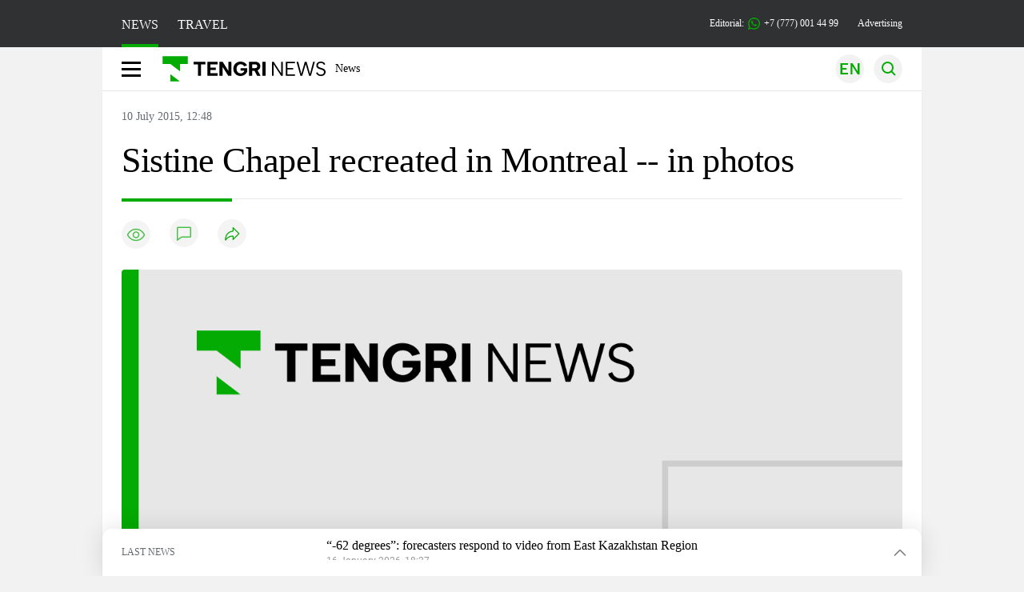

--- FILE ---
content_type: text/html; charset=UTF-8
request_url: https://en.tengrinews.kz/art_and_books/sistine-chapel-recreated-in-montreal-in-photos-261179/
body_size: 26456
content:
<!DOCTYPE html>
<html lang="en">
<head>
    <meta charset="utf-8">
    <meta http-equiv="X-UA-Compatible" content="IE=edge">
    <meta name="viewport" content="width=device-width, initial-scale=1.0">
    <meta name="csrf-token" content="8cnE24J8Rn7wRIkVOV4fAseTG8YaTc3966yTWpZu">
        <title>Sistine Chapel recreated in Montreal -- in photos: 10 July 2015, 12:48 - news on Tengrinews.kz</title>
<meta property="og:title" content="Sistine Chapel recreated in Montreal -- in photos: 10 July 2015, 12:48 - news on Tengrinews.kz">
<meta name="twitter:title" content="Sistine Chapel recreated in Montreal -- in photos: 10 July 2015, 12:48 - news on Tengrinews.kz">
<meta property="vk:title" content="Sistine Chapel recreated in Montreal -- in photos: 10 July 2015, 12:48 - news on Tengrinews.kz">
<meta property="og:type" content="article">
<meta property="og:updated_time" content="2015-07-10T12:48:00+05:00">
<meta name="author" content="tengrinews.kz">
<meta name="twitter:image" content="https://tengrinews.kz/userdata/news/2015/news_261179/stub_261179.png">
<meta property="vk:image" content="https://tengrinews.kz/userdata/news/2015/news_261179/stub_261179.png">
<meta property="og:image" content="https://tengrinews.kz/userdata/news/2015/news_261179/stub_261179.png">
<meta name="article:published_time" property="article:published_time"
      content="2015-07-10T12:48:00+05:00">
<meta name="article:modified_time" content="2015-07-10T12:48:00+05:00">
<meta name="article:publisher" content="https://www.facebook.com/Tengrinews.kz/">
<meta name="article:author" content="https://www.facebook.com/Tengrinews.kz/">
<meta name="article:section" content="Новости">
    <meta name="article:tag" content="Art, Books">
                        <meta name="article:tag" content="news">
                                <meta name="article:tag" content="lifestyle">
                                <meta name="article:tag" content="entertainment">
                                <meta name="article:tag" content="Canada">
                                <meta name="article:tag" content="arts">
                                <meta name="article:tag" content="Americas">
            <meta name="telegram:channel" content="@tengrinews">
<meta name="news_keywords"
      content="Sistine,Chapel,recreated,in,Montreal,--,in,photos">
<meta name="description" content="Tengrinews.kz ▶ Sistine Chapel recreated in Montreal -- in photos: 10 July 2015, 12:48 ▶ read more news and events on Tengrinews.kz">
    <meta name="twitter:description" content="Tengrinews.kz ▶ Sistine Chapel recreated in Montreal -- in photos: 10 July 2015, 12:48 ▶ read more news and events on Tengrinews.kz">
    <meta property="og:description" content="Tengrinews.kz ▶ Sistine Chapel recreated in Montreal -- in photos: 10 July 2015, 12:48 ▶ read more news and events on Tengrinews.kz">
    <meta property="vk:description" content="Tengrinews.kz ▶ Sistine Chapel recreated in Montreal -- in photos: 10 July 2015, 12:48 ▶ read more news and events on Tengrinews.kz">
<meta name="twitter:card" content="summary_large_image">
<meta name="geo.placename" content="Almaty, Kazakhstan">
<meta name="geo.position" content="43.235955,76.881530">
<meta name="geo.region" content="KZ-ALA">
<meta name="geo.country" content="KZ">
<meta name="ICBM" content="43.235955,76.881530">
<meta name="theme-color" content="#008000">
<meta name="msapplication-TileColor" content="#008000">
<meta name="apple-itunes-app" content="app-id=510927516">
<meta name="al:ios:app_store_id" content="510927516">
<meta name="al:ios:app_name" content="Tengrinews Новости Казахстана">
<meta name="al:android:package" content="kz.tengrinews">
<meta name="al:android:app_name" content="Tengrinews Новости Казахстана">
<meta http-equiv="X-UA-Compatible" content="IE=edge">
<meta property="og:site_name" content="Главные новости Казахстана - Tengrinews.kz">
<meta property="twitter:site" content="@tengrinewskz">
<meta property="og:image:width" content="1200">
<meta property="og:image:height" content="630">
<meta property="og:locale" content="ru">
<meta property="og:url" content="https://en.tengrinews.kz/art_and_books/sistine-chapel-recreated-in-montreal-in-photos-261179/">
<meta name="twitter:url" content="https://en.tengrinews.kz/art_and_books/sistine-chapel-recreated-in-montreal-in-photos-261179/">
<meta property="vk:url" content="https://en.tengrinews.kz/art_and_books/sistine-chapel-recreated-in-montreal-in-photos-261179/">
<meta property="fb:pages" content="129433987143403"/>
<meta property="fb:app_id" content="745589595593710"/>
<meta name="twitter:creator" content="@tengrinewskz"/>
<link href="https://en.tengrinews.kz/art_and_books/sistine-chapel-recreated-in-montreal-in-photos-261179/" rel="canonical">
<link rel="shortcut icon" href="https://tengrinews.kz/icon/new_logo.png" type="image/png">
<link href="https://tengrinews.kz/img/stub-tengrinews.png" rel="image_src">
    <link href="https://en.tengrinews.kz/art_and_books/sistine-chapel-recreated-in-montreal-in-photos-261179/amp/" rel="amphtml">
<link href="/manifest.json" rel="manifest">
<meta name="robots" content="max-image-preview:large">
<script>
    window.pushDataTn = {
        width: screen.width,
        height: screen.height,
        host: 'https://en.tengrinews.kz',
        page_url: location.pathname,
        page_title: "Sistine Chapel recreated in Montreal -- in photos",
        page_type: "news",
        page_id: "261179",
        page_language: 'en',
        publish_date: "2015-07-10 12:48:00",
        user_id: localStorage.getItem('tn_analiticsUID'),
        referrer: document.referrer,
        live: 1,
        authors: [],
        page_rubric: "Art, Books",
        source: "site"
    };
</script>
            <link fetchpriority="high" rel="preload" as="image" href="https://tengrinews.kz/img/stub-tengrinews.png.webp">
            <style>
        .content_main_thumb img {
            /*width: 100%; !* Или фиксированная ширина *!*/
            /*height: 200px; !* Задайте высоту *!*/
            background: linear-gradient(90deg, #e0e0e0 25%, #f0f0f0 50%, #e0e0e0 75%);
            background-size: 200% 100%;
            animation: shimmer 1.5s infinite;
            position: relative;
            overflow: hidden;
        }

        /*.content_main_thumb img {*/
        /*    display: none; !* Прячем изображение, пока оно не загрузится *!*/
        /*    width: 100%;*/
        /*    height: 100%;*/
        /*    object-fit: cover; !* Задайте способ обрезки изображения *!*/
        /*}*/

        @keyframes shimmer {
            from {
                background-position: 200% 0;
            }
            to {
                background-position: -200% 0;
            }
        }

    </style>

        <link rel="shortcut icon" href="https://tengrinews.kz/icon/new_logo.png" type="image/png">
                <link rel="apple-touch-icon"  href="https://tengrinews.kz/apple-touch-icon.png?v=1"/>
            <link rel="apple-touch-icon"  sizes=&quot;57x57&quot; href="https://tengrinews.kz/apple-touch-icon-57x57.png?v=1"/>
            <link rel="apple-touch-icon"  sizes=&quot;72x72&quot; href="https://tengrinews.kz/apple-touch-icon-72x72.png?v=1"/>
            <link rel="apple-touch-icon"  sizes=&quot;76x76&quot; href="https://tengrinews.kz/apple-touch-icon-76x76.png?v=1"/>
            <link rel="apple-touch-icon"  sizes=&quot;114x114&quot; href="https://tengrinews.kz/apple-touch-icon-114x114.png?v=1"/>
            <link rel="apple-touch-icon"  sizes=&quot;120x120&quot; href="https://tengrinews.kz/apple-touch-icon-120x120.png?v=1"/>
            <link rel="apple-touch-icon"  sizes=&quot;144x144&quot; href="https://tengrinews.kz/apple-touch-icon-144x144.png?v=1"/>
            <link rel="apple-touch-icon"  sizes=&quot;152x152&quot; href="https://tengrinews.kz/apple-touch-icon-152x152.png?v=1"/>
            <link rel="apple-touch-icon"  sizes=&quot;180x180&quot; href="https://tengrinews.kz/apple-touch-icon-180x180.png?v=1"/>
    
                <link rel="preconnect" href="https://ads.adfox.ru">
            <link rel="preconnect" href="https://avatars.mds.yandex.net">
            <link rel="preconnect" href="https://mc.yandex.ru">
            <link rel="preconnect" href="https://www.googletagmanager.com">
            <link rel="preconnect" href="https://pagead2.googlesyndication.com">
            <link rel="preconnect" href="https://yandex.ru">
            <link rel="preconnect" href="https://yastatic.net">
            <link rel="preconnect" href="https://login.sendpulse.com">
            <link rel="preconnect" href="https://ajax.googleapis.com">
            <link rel="preconnect" href="https://cdnjs.cloudflare.com">
            <link rel="preconnect" href="https://static.cloudflareinsights.com">
            <link rel="preconnect" href="https://tengrinews.kz">
            <link rel="preconnect" href="https://smi24.kz">
            <link rel="preconnect" href="https://www.instagram.com">
            <link rel="preconnect" href="https://platform.twitter.com">
            <link rel="preconnect" href="https://www.tiktok.com">
            <link rel="preconnect" href="https://c.tn.kz">
            <link rel="preconnect" href="https://sf16-website-login.neutral.ttwstatic.com">
            <link rel="preconnect" href="https://telegram.org">
            <link rel="preconnect" href="https://static.tengrinews.kz">
    
        
                        <link rel="preload" as="style" href="https://en.tengrinews.kz/build/assets/tengri_new_fonts-1fiZco_9.css" /><link rel="preload" as="style" href="https://en.tengrinews.kz/build/assets/tn-banners-DqBbw6ug.css" /><link rel="preload" as="style" href="https://en.tengrinews.kz/build/assets/tengri_new-B4uHxtL6.css" /><link rel="preload" as="style" href="https://en.tengrinews.kz/build/assets/icons-C4hbQOEq.css" /><link rel="preload" as="style" href="https://en.tengrinews.kz/build/assets/theme-switcher-rRyImVtT.css" /><link rel="modulepreload" as="script" href="https://en.tengrinews.kz/build/assets/theme-switcher-Bf7xyQcV.js" /><link rel="modulepreload" as="script" href="https://en.tengrinews.kz/build/assets/vue.esm-bundler-DgjkoZM7.js" /><link rel="stylesheet" href="https://en.tengrinews.kz/build/assets/tengri_new_fonts-1fiZco_9.css" /><link rel="stylesheet" href="https://en.tengrinews.kz/build/assets/tn-banners-DqBbw6ug.css" /><link rel="stylesheet" href="https://en.tengrinews.kz/build/assets/tengri_new-B4uHxtL6.css" /><link rel="stylesheet" href="https://en.tengrinews.kz/build/assets/icons-C4hbQOEq.css" /><link rel="stylesheet" href="https://en.tengrinews.kz/build/assets/theme-switcher-rRyImVtT.css" /><script type="module" src="https://en.tengrinews.kz/build/assets/theme-switcher-Bf7xyQcV.js"></script>
<script>
     window.addEventListener('load', () => window.setTimeout(() => {
        const makeLink = (asset) => {
            const link = document.createElement('link')

            Object.keys(asset).forEach((attribute) => {
                link.setAttribute(attribute, asset[attribute])
            })

            return link
        }

        const loadNext = (assets, count) => window.setTimeout(() => {
            if (count > assets.length) {
                count = assets.length

                if (count === 0) {
                    return
                }
            }

            const fragment = new DocumentFragment

            while (count > 0) {
                const link = makeLink(assets.shift())
                fragment.append(link)
                count--

                if (assets.length) {
                    link.onload = () => loadNext(assets, 1)
                    link.onerror = () => loadNext(assets, 1)
                }
            }

            document.head.append(fragment)
        })

        loadNext([], 3)
    }))
</script>                    <style>
                                html[lang=en] .banner-tn_left:before, html[lang=en] .tn-left-240x150-1-banner:before, html[lang=en] .tn-left-240x150-2-banner:before, html[lang=en] .tn-left-240x700-banner:before, html[lang=en] .tn-top-banner:before {
                    content: "Advertising"
                }
                            </style>
                <script>window.jsLoad = window.jsLoad || [];</script>
            <script>
            window.addEventListener('load', () => {
                setTimeout(() => {
                    console.log(`Прошло ${performance.now().toFixed(2)} мс с начала загрузки страницы`);
                    const params = {
                        user_id: localStorage.tn_analiticsUID,
                        timestamp: Date.now(),
                    };
                    const query = new URLSearchParams(params).toString();
                    fetch(`/ajax/check-bot/?${query}`, {
                        method: 'GET',
                        headers: {'Content-Type': 'application/json'},
                    })
                        .then(response => response.json())
                        .then(data => {
                            if (!data.isBot) {
                                // Загружаем рекламные скрипты
                                const adScripts = [
                                    'https://pagead2.googlesyndication.com/pagead/js/adsbygoogle.js?client=ca-pub-2200451980193999',
                                    'https://yandex.ru/ads/system/context.js'
                                ];

                                adScripts.forEach(src => {
                                    const script = document.createElement('script');
                                    script.async = true;
                                    script.crossorigin = 'anonymous';
                                    script.src = src;
                                    document.head.append(script);
                                });

                                // Загружаем остальные скрипты с задержкой
                                setTimeout(async () => {
                                    console.log(`Прошло ${performance.now().toFixed(2)} мс с начала загрузки страницы`);

                                    for (const scriptConfig of window.jsLoad) {
                                        const script = document.createElement('script');
                                        script.type = scriptConfig.type || 'text/javascript';
                                        script.async = !scriptConfig.type;
                                        script.src = scriptConfig.value;

                                        if (scriptConfig.name === 'int-script') {
                                            script.classList.add('int-script');
                                        }
                                        if (scriptConfig.name === 'loader') {
                                            script.crossorigin = 'anonymous';
                                        }

                                        document.body.append(script);
                                        await new Promise(res => setTimeout(res, 200));
                                    }
                                }, 1000);

                                // LiveInternet counter
                                (function () {
                                    const url = '//counter.yadro.ru/hit?t20.1;r' + escape(document.referrer) +
                                        ((typeof (screen) == 'undefined') ? '' : ';s' + screen.width + '*' + screen.height + '*' +
                                            (screen.colorDepth ? screen.colorDepth : screen.pixelDepth)) + ';u' + escape(document.URL) +
                                        ';h' + escape(document.title.substring(0, 150)) + ';' + Math.random();

                                    const img = document.createElement('IMG');
                                    const a = document.createElement('A');
                                    img.width = 88;
                                    img.height = 31;
                                    img.alt = 'yadro';
                                    img.src = url;
                                    img.style.display = 'none';
                                    a.href = '//www.liveinternet.ru/click';
                                    a.setAttribute('target', '_blank');
                                    a.setAttribute('rel', 'noopener');
                                    a.append(img);
                                    document.body.append(a);
                                })();

                                // Yandex.Metrika counter
                                (function (m, e, t, r, i, k, a) {
                                    m[i] = m[i] || function () {
                                        (m[i].a = m[i].a || []).push(arguments)
                                    };
                                    m[i].l = 1 * new Date();
                                    k = e.createElement(t), a = e.getElementsByTagName(t)[0], k.async = 1, k.src = r, a.parentNode.insertBefore(k, a);
                                })(window, document, "script", "https://mc.yandex.ru/metrika/tag.js", "ym");

                                ym(102566153, "init", {
                                    clickmap: true,
                                    trackLinks: true,
                                    accurateTrackBounce: true,
                                    webvisor: true
                                });

                                // Google Tag Manager
                                (function (w, d, s, l, i) {
                                    w[l] = w[l] || [];
                                    w[l].push({'gtm.start': new Date().getTime(), event: 'gtm.js'});
                                    const f = d.getElementsByTagName(s)[0],
                                        j = d.createElement(s), dl = l != 'dataLayer' ? '&l=' + l : '';
                                    j.async = true;
                                    j.src = '//www.googletagmanager.com/gtm.js?id=' + i + dl;
                                    f.parentNode.insertBefore(j, f);
                                })(window, document, 'script', 'dataLayer', 'GTM-W6XKVCZN');
                            }
                        })
                        .catch(error => console.error("Error getting IP address:", error));
                }, 200);
            });
        </script>
        <script>window.yaContextCb = window.yaContextCb || []</script>
        <script>
            window.Smi24 = window.Smi24 || {list: []};
            window.Smi24.push = function (selector) {
                window.Smi24.list.push(selector)
            }
        </script>
    
            <script type="application/ld+json">
        {"@context":"http:\/\/schema.org","@type":"NewsArticle","inLanguage":"en","mainEntityOfPage":{"@type":"WebPage","@id":"https:\/\/en.tengrinews.kz\/art_and_books\/sistine-chapel-recreated-in-montreal-in-photos-261179\/"},"headline":"Sistine Chapel recreated in Montreal -- in photos","description":"A full-size recreation of the glorious Michelangelo frescoes that adorn the ceiling of the Vatican's Sistine Chapel -- entirely in photographs -- will be on display in Montreal.","alternativeHeadline":"Sistine Chapel recreated in Montreal -- in photos: 10 July 2015, 12:48 - news on Tengrinews.kz","articleBody":"A full-size recreation of the glorious Michelangelo frescoes that adorn the ceiling of the Vatican&#039;s Sistine Chapel -- entirely in photographs -- will from Friday be on display in Montreal, AFP reports.\nThe 33 photographs of the frescoes will be displayed on the walls -- and suspended overhead -- of a darkened room in the Canadian city&#039;s Palais des Congres convention center, in a world premiere.\nThe photographs were taken 20 years ago by the Vatican&#039;s official photographer during a restoration of the artwork in the chapel, where cardinals have elected new popes since the 15th century.\nThe frescoes in the actual chapel are so far above the heads of tourists that they are somewhat difficult to appreciate.\n&quot;Taking photos so close (to the paintings) had never been allowed,&quot; Veronica Redgrave, the spokeswoman for the exhibit, told AFP.&amp;nbsp;\n&quot;Even the popes never saw them from this close.&quot;\nThe exhibit will be in Montreal for three months before heading to Toronto and Vancouver. Venues in the United States, Europe and Latin America are also expected to display the photos.","articleSection":"\u041d\u043e\u0432\u043e\u0441\u0442\u044c","image":{"@type":"ImageObject","url":"https:\/\/tengrinews.kz\/img\/stub-tengrinews.png","height":800,"width":450},"datePublished":"2015-07-10T12:48:00+06:00","dateModified":"2015-07-10T12:48:00+06:00","author":{"@type":"Person","name":"En.tengrinews.kz","url":"https:\/\/en.tengrinews.kz"},"publisher":{"@context":"https:\/\/schema.org","@type":"Organization","address":"\u041a\u0430\u0437\u0430\u0445\u0441\u0442\u0430\u043d, \u0433.\u0410\u043b\u043c\u0430\u0442\u044b, \u0443\u043b.\u041a\u0430\u0440\u0430\u0441\u0430\u0439 \u0431\u0430\u0442\u044b\u0440\u0430 88","alternateName":["tengri news","\u0442\u0435\u043d\u0433\u0440\u0438 \u043d\u044c\u044e\u0441","tengri","\u0442\u0435\u043d\u0433\u0440\u0438","tengrinews","\u0442\u0435\u043d\u0433\u0440\u0438\u043d\u044c\u044e\u0441","tengrinews kz","\u0442\u0435\u043d\u0433\u0440\u0438\u043d\u044c\u044e\u0441 \u043a\u0437"],"description":"Tengrinews.kz - a round-the-clock news feed. Latest news from Kazakhstan, Russia and the world about business, economics, incidents, sports","foundingDate":"2010-10-15","logo":{"@type":"ImageObject","url":"https:\/\/tengrinews.kz\/icon\/new_logo.png","width":512,"height":512},"email":"news@tn.kz","legalName":"Tengrinews","sameAs":"https:\/\/tengrinews.kz","telephone":"+77770014499","image":"https:\/\/tengrinews.kz\/icon\/new_logo.png","name":"Publisher-Tengrinews"},"copyrightHolder":{"@context":"https:\/\/schema.org","@type":"Organization","address":"\u041a\u0430\u0437\u0430\u0445\u0441\u0442\u0430\u043d, \u0433.\u0410\u043b\u043c\u0430\u0442\u044b, \u0443\u043b.\u041a\u0430\u0440\u0430\u0441\u0430\u0439 \u0431\u0430\u0442\u044b\u0440\u0430 88","alternateName":["tengri","\u0442\u0435\u043d\u0433\u0440\u0438"],"description":"Tengrinews.kz - a round-the-clock news feed. Latest news from Kazakhstan, Russia and the world about business, economics, incidents, sports","email":"news@tn.kz","foundingDate":"2010-10-15","legalName":"Tengrinews","sameAs":"https:\/\/tengrinews.kz","telephone":"+77770014499","name":"copyright Tengrinews","image":{"@type":"ImageObject","url":"https:\/\/tengrinews.kz\/icon\/new_logo.png","width":512,"height":512}}}
    </script>
    <script type="application/ld+json">
                    {"@context":"https:\/\/schema.org","@type":"BreadcrumbList","itemListElement":[{"@type":"ListItem","position":1,"item":{"@id":"https:\/\/en.tengrinews.kz\/","name":"Main"}},{"@type":"ListItem","position":2,"item":{"@id":"https:\/\/en.tengrinews.kz\/find-out\/","name":"Learn"}},{"@type":"ListItem","position":3,"item":{"@id":"https:\/\/en.tengrinews.kz\/culture\/","name":"Culture"}},{"@type":"ListItem","position":4,"item":{"@id":"https:\/\/en.tengrinews.kz\/art_and_books\/","name":"Art, Books"}}]}
            </script>
</head>
<body class="bg">
<noscript>
    <iframe loading="lazy" src="//www.googletagmanager.com/ns.html?id=GTM-W6XKVCZN"
            height="0" width="0" style="display:none;visibility:hidden"></iframe>
</noscript><div id="top"></div>
<div class="my-app">
            <div style="position: fixed; z-index: 25;">
    <div data-link=""></div>
</div>
<header class="header">
        <div class="header_sub container">
        <div class="header_sub_tengri-rubrics">
                            <a class="header_tengri-rubrics_item news active" href="https://kaz.tengrinews.kz/">NEWS</a>
                <a class="header_tengri-rubrics_item travel" href="https://kaz.tengrinews.kz/tengritravel/">TRAVEL</a>
                    </div>
        <div class="header_sub_links">
            <div class="tn-weather-widget tn-visible@m" tn-toggle-weather="">
                <div class="tn-weather-icon">
                    <i data-weather="icon"></i>
                </div>
                <div class="tn-weather-reading" data-weather="temperature"></div>
            </div>

            
            <div class="header_sub_links_item">
                                                        <span class="tn-course">
                        <i class="tn-icon-course tn-icon-dollar"></i> &nbsp;512.07&nbsp;
                                                    <img width="8" height="8" src="https://en.tengrinews.kz/build/assets/course-up-BxdhLQvb.svg" alt="course up">
                                            </span>
                                                        <span class="tn-course">
                        <i class="tn-icon-course tn-icon-euro"></i> &nbsp;595.42&nbsp;
                                                    <img width="8" height="8" src="https://en.tengrinews.kz/build/assets/course-up-BxdhLQvb.svg" alt="course up">
                                            </span>
                                                        <span class="tn-course">
                        <i class="tn-icon-course tn-icon-ruble"></i> &nbsp;6.58&nbsp;
                                                    <img width="8" height="8" src="https://en.tengrinews.kz/build/assets/course-down-BifZBuzx.svg" alt="course down">
                                            </span>
                            </div>

            <a class="header_sub_links_item" href="https://tengrinews.kz/page/contact/">
                Editorial:
                <img width="15" height="15" src="https://en.tengrinews.kz/build/assets/phone-H2BvxlOy.svg" alt="Иконка телефона">
                +7 (777) 001 44 99
            </a>
            <a class="header_sub_links_item" href="https://alashmg.kz/ru/advertising/project/tengrinews/">Advertising</a>
        </div>
    </div>
</header>
<main class="container">
    <div class="menu">
        <nav class="menu_nav" itemscope itemtype="https://schema.org/SiteNavigationElement">
            <div class="menu_burger active">
                <i class="icon burger"></i>
            </div>
            <div class="menu_burger-x">
                <i class="icon burger-x"></i>
            </div>

            <ul class="menu-nav-ul" itemprop="about" itemscope itemtype="http://schema.org/ItemList">
                <li class="menu_nav_item menu_logo" itemprop="itemListElement" itemscope
                    itemtype="http://schema.org/ItemList">
                    <a href="/" itemprop="url">
                        <i class="icon logo-tn sm:ml-[24px] sm:mr-[12px]"></i>
                    </a>
                    <meta itemprop="name" content="Главная">
                </li>

                <li class="menu_nav_item" itemprop="itemListElement" itemscope itemtype="http://schema.org/ItemList">
                    <a class="menu_nav_item " href="/news/" itemprop="url">News</a>
                    <meta itemprop="name" content="News">
                </li>

                                            </ul>
        </nav>

        <div class="menu_links">
            <div class="menu_links_current_lang">
                                        
                        
                        
                        <img width="36" height="36" class="menu_links_lang" src="https://en.tengrinews.kz/build/assets/menu-lang-en-DHZXR0EW.svg" alt="Select language">
                        </picture>
                                    </div>
            <div class="menu_links_lang-select">
                <a href="https://kaz.tengrinews.kz/">
                    
                    
                    
                    <img width="17" height="10" src="https://en.tengrinews.kz/build/assets/lang-sel-kz-BCGavXW5.svg" alt="Қазақ тілі">
                    
                    Қазақша
                </a>
                <a href="https://tengrinews.kz/">
                    
                    
                    
                    <img width="17" height="10" src="https://en.tengrinews.kz/build/assets/lang-sel-ru-Dh7_tfT2.svg" alt="Русский язык">
                    
                    Русский
                </a>
                <a href="https://en.tengrinews.kz/">
                    
                    
                    
                    <img width="17" height="10" src="https://en.tengrinews.kz/build/assets/lang-sel-en-D3fvr73z.svg" alt="English language">
                    
                    English
                </a>
            </div>
            
            
            
            <img width="36" height="36" class="menu_links_search" src="https://en.tengrinews.kz/build/assets/menu-search-D6bAD-TS.svg" alt="Search">
            
        </div>

        <div class="menu_links_mob">
                                                    <img class="menu_links_mob_lang" width="24" height="24" src="https://en.tengrinews.kz/build/assets/lang-mobile-icon-EN-green-ioCovLKN.svg" alt="Select language">
            
            <div class="mob_lang_select">
                <div class="mob_lang_select_menu">
                    <div class="mob_lang_select_menu_head">
                        <span>Выберите язык</span>
                        <div>
                            <picture>
                                <source media="(prefers-color-scheme: light)" srcset="https://en.tengrinews.kz/build/assets/close-DKBhRO5I.svg">
                                <source media="(prefers-color-scheme: dark)" srcset="https://en.tengrinews.kz/build/assets/close-dark-DTkPWA6w.svg">
                                <img width="25" height="25" class="mob_lang_select_close" src="https://en.tengrinews.kz/build/assets/close-DKBhRO5I.svg" alt="Закрыть выбор язык">
                            </picture>
                        </div>
                    </div>
                    <a class="mob_lang_select_menu_itm" href="https://kaz.tengrinews.kz/">
                        <i class="icon kk mr-2"></i>
                        Қазақша
                    </a>
                    <a class="mob_lang_select_menu_itm" href="https://tengrinews.kz/">
                        <i class="icon ru mr-2"></i>
                        Русский
                    </a>
                    <a class="mob_lang_select_menu_itm" href="https://en.tengrinews.kz/">
                        <i class="icon en mr-2"></i>
                        English
                    </a>
                </div>
            </div>
            <img class="menu_links_search_mob" width="24" height="24" src="https://en.tengrinews.kz/build/assets/mob-search-C6jNR_os.svg" alt="Search">
        </div>
    </div>
                <div class="advertising_button-bg">
            </div>
    <form class="menu_search" action="/search/">
        <input type="search" name="text" placeholder="Search">
    </form>
        </main>
                <main class="container">
                
    <section class="first" itemscope itemtype="https://schema.org/NewsArticle">
        

        <ol class="breadCrumb-ls date-time" itemscope itemtype="https://schema.org/BreadcrumbList">
            <li class="breadCrumb-ls--item visually-hidden" itemprop="itemListElement" itemscope
                itemtype="https://schema.org/ListItem">
                <a itemprop="item" href="https://tengrinews.kz/" target="_self">
                    <span itemprop="name">Главная</span>
                </a>
                <meta itemprop="position" content="0">
            </li>
                            <li class="breadCrumb-ls--item content_item_meta_rub visually-hidden art_and_books"
                    itemprop="itemListElement" itemscope
                    itemtype="https://schema.org/ListItem">
                    <a itemprop="item" href="/art_and_books/" target="_self">
                        <span itemprop="name">Art, Books</span>
                    </a>
                    <meta itemprop="position" content="1">
                </li>
                        <li><span>10 July 2015, 12:48</span></li>

        </ol>

        <!-- Дата публикации и дата последнего изменения -->
        <meta itemprop="datePublished" content="2015-07-10T12:48:00+05:00"/>
        <meta itemprop="dateModified" content="2015-07-10T12:48:00+05:00"/>
        <meta itemprop="inLanguage" content="en"/>
        <meta itemprop="headline" content="Sistine Chapel recreated in Montreal -- in photos">
        <meta itemprop="url" content="/art_and_books/sistine-chapel-recreated-in-montreal-in-photos-261179/">
        <meta itemprop="description" content="Tengrinews.kz ▶ Sistine Chapel recreated in Montreal -- in photos: 10 July 2015, 12:48 ▶ read more news and events on Tengrinews.kz"/>
        <meta itemprop="articleSection" content="Новости">
        <meta itemscope itemprop="mainEntityOfPage" itemType="https://schema.org/WebPage"
              itemid="/art_and_books/sistine-chapel-recreated-in-montreal-in-photos-261179/"
              content="Sistine Chapel recreated in Montreal -- in photos"/>


        <h1 class="head-single">Sistine Chapel recreated in Montreal -- in photos</h1>

        <div class="content single">

            <div class="content_main">

                <div class="content_main_meta">
                                                                                    <div class="content_main_meta_stat">
                                                <span class="content_main_meta_stat_view">
    <svg xmlns="http://www.w3.org/2000/svg" width="36" height="36" viewBox="0 0 36 36" fill="none">
        <rect width="36" height="36" rx="18" fill="#292D39" fill-opacity="0.05"/>
        <path d="M18 11.5C10.5 11.5 7.5 18.5008 7.5 18.5008C7.5 18.5008 10.5 25.5 18 25.5C25.5 25.5 28.5 18.5008 28.5 18.5008C28.5 18.5008 25.5 11.5 18 11.5Z" stroke="var(--ColorFillBrand)" stroke-opacity="0.7" stroke-width="1.5" stroke-linecap="round" stroke-linejoin="round"/>
        <path d="M18 22.0007C19.933 22.0007 21.5 20.4337 21.5 18.5007C21.5 16.5677 19.933 15.0007 18 15.0007C16.067 15.0007 14.5 16.5677 14.5 18.5007C14.5 20.4337 16.067 22.0007 18 22.0007Z" stroke="var(--ColorFillBrand)" stroke-opacity="0.7" stroke-width="1.5" stroke-linecap="round" stroke-linejoin="round"/>
    </svg>
    <span class="tn-text-preloader-dark" data-views="" data-id="261179" data-type="news" data-lang="en" data-travel=""></span>
</span>
<span class="content_main_meta_stat_comm comm-261179">
                                            <a href="#comm">
                                                <svg xmlns="http://www.w3.org/2000/svg" width="36" height="36" viewBox="0 0 36 36" fill="none">
                                                    <rect width="36" height="36" rx="18" fill="#292D39" fill-opacity="0.05"/>
                                                    <mask id="path-2-inside-1_1013_10151" fill="white">
                                                        <path fill-rule="evenodd" clip-rule="evenodd" d="M10.5 10.5C9.67157 10.5 9 11.1716 9 12V21V22.5V27.7227C9 28.0481 9.36775 28.2373 9.6325 28.0482L14.25 24.75L15.3 24H25.5C26.3284 24 27 23.3284 27 22.5V12C27 11.1716 26.3284 10.5 25.5 10.5H10.5Z"/>
                                                    </mask>
                                                    <path d="M9.6325 28.0482L10.5043 29.2688L10.5044 29.2688L9.6325 28.0482ZM14.25 24.75L13.3781 23.5294L14.25 24.75ZM15.3 24V22.5C14.9874 22.5 14.6825 22.5977 14.4281 22.7794L15.3 24ZM10.5 12V12V9C8.84315 9 7.5 10.3431 7.5 12H10.5ZM10.5 21V12H7.5V21H10.5ZM10.5 22.5V21H7.5V22.5H10.5ZM10.5 27.7227V22.5H7.5V27.7227H10.5ZM8.76064 26.8276C9.48869 26.3076 10.5 26.828 10.5 27.7227H7.5C7.5 29.2681 9.24681 30.1671 10.5043 29.2688L8.76064 26.8276ZM13.3781 23.5294L8.76064 26.8276L10.5044 29.2688L15.1219 25.9706L13.3781 23.5294ZM14.4281 22.7794L13.3781 23.5294L15.1219 25.9706L16.1719 25.2206L14.4281 22.7794ZM25.5 22.5H15.3V25.5H25.5V22.5ZM25.5 22.5V25.5C27.1569 25.5 28.5 24.1569 28.5 22.5H25.5ZM25.5 12V22.5H28.5V12H25.5ZM25.5 12H28.5C28.5 10.3431 27.1569 9 25.5 9V12ZM10.5 12H25.5V9H10.5V12Z" fill="var(--ColorFillBrand)" fill-opacity="0.7" mask="url(#path-2-inside-1_1013_10151)"/>
                                                </svg>
                                            </a>
                                            <span class="tn-text-preloader-dark" data-comments="" data-id="261179" data-type="news"
                                                  data-lang="en"></span>
                                        </span>
<span class="tn-text-preloader-dark"
      data-view-inc=""
      data-id="261179"
      data-type="news"
      data-lang="en"
      data-mix=""
      data-travel="" style="display: none;"></span>
<div class="content_main_meta_stat_top">
    <button aria-label="Поделиться" onclick="showTopSocial(this)">
        <svg xmlns="http://www.w3.org/2000/svg" width="36" height="36" viewBox="0 0 36 36" fill="none">
            <path d="M36 18C36 8.05888 27.9411 0 18 0C8.05887 0 0 8.05888 0 18C0 27.9411 8.05887 36 18 36C27.9411 36 36 27.9411 36 18Z" fill="#292D39" fill-opacity="0.05"/>
            <path d="M9.95028 26.7501C10.0615 26.7516 10.1711 26.7235 10.2677 26.6686C10.3644 26.6136 10.4447 26.5339 10.5003 26.4376C11.3327 25.0195 12.5191 23.842 13.9434 23.0203C15.3677 22.1986 16.981 21.7609 18.6253 21.7501V25.5001C18.6259 25.6235 18.663 25.7439 18.732 25.8462C18.8009 25.9486 18.8986 26.0282 19.0128 26.0751C19.1266 26.1229 19.252 26.136 19.3733 26.1127C19.4945 26.0893 19.6061 26.0306 19.694 25.9438L27.194 18.4438C27.2526 18.3857 27.2991 18.3166 27.3308 18.2404C27.3626 18.1643 27.3789 18.0826 27.3789 18.0001C27.3789 17.9176 27.3626 17.8359 27.3308 17.7597C27.2991 17.6836 27.2526 17.6144 27.194 17.5563L19.694 10.0563C19.6061 9.96961 19.4945 9.91087 19.3733 9.88751C19.252 9.86415 19.1266 9.87723 19.0128 9.92509C18.8986 9.97197 18.8009 10.0516 18.732 10.1539C18.663 10.2562 18.6259 10.3767 18.6253 10.5001V14.3188C16.0395 14.651 13.6628 15.9119 11.9379 17.8667C10.2131 19.8216 9.25786 22.3369 9.25028 24.9438C9.25176 25.3618 9.2789 25.7792 9.33153 26.1938C9.34714 26.3239 9.4032 26.4457 9.4918 26.5421C9.58039 26.6386 9.69705 26.7048 9.82528 26.7313L9.95028 26.7501ZM18.9378 20.5001C17.3438 20.4772 15.7638 20.8006 14.307 21.4481C12.8503 22.0956 11.5514 23.0516 10.5003 24.2501C10.6883 21.9828 11.678 19.8567 13.2919 18.2532C14.9057 16.6497 17.0381 15.6736 19.3065 15.5001C19.4624 15.486 19.6072 15.414 19.7125 15.2983C19.8178 15.1826 19.8759 15.0315 19.8753 14.8751V12.0063L25.869 18.0001L19.8753 23.9938V21.1251C19.8753 20.9593 19.8094 20.8004 19.6922 20.6831C19.575 20.5659 19.416 20.5001 19.2503 20.5001H18.9128H18.9378Z" fill="var(--ColorFillBrand)"/>
        </svg>
    </button>
    <div class="content_main_meta_share" data-id="261179" data-type="news">
        <p>ПОДЕЛИТЬСЯ</p>
        <button aria-label="Поделиться в whatsapp" onclick="window.Shared(this)" data-link="whatsapp">
            <i class="icon social-wa"></i>
        </button>
        <button aria-label="Поделиться в telegram"  onclick="window.Shared(this)" data-link="telegram">
            <i class="icon social-tg"></i>
        </button>
        <button aria-label="Поделиться в facebook"  onclick="window.Shared(this)" data-link="facebook">
            <i class="icon social-fb"></i>
        </button>
        <button aria-label="Поделиться в vk"  onclick="window.Shared(this)" data-link="vk">
            <i class="icon social-vk"></i>
        </button>
        <button aria-label="Поделиться в twitter" onclick="window.Shared(this)" data-link="twitter">
            <i class="icon social-x"></i>
        </button>
        <button>
            <i class="icon social-lnk"></i>
        </button>
    </div>
</div>                    </div>
                </div>
                <div class="content_main_thumb" itemprop="image" itemscope itemtype="http://schema.org/ImageObject">
                                            <picture class="content_main_thumb_img">
                                                        <source srcset="https://tengrinews.kz/img/stub-tengrinews.png.webp" itemprop="url contentUrl" type="image/webp">
                                                        <!-- Fallback для браузеров, не поддерживающих <picture> -->
                            <img fetchpriority="high"
                                 src="https://tengrinews.kz/img/stub-tengrinews.png.webp"
                                 alt="Sistine Chapel recreated in Montreal -- in photos"
                                                                  width="966" height="542"
                                                                  itemprop="url contentUrl"
                            >
                        </picture>
                    
                    <span class="content_main_thumb_alt"></span>
                </div>

                                <h2 class="content_main_desc"><p style="text-align: justify;">A full-size recreation of the glorious Michelangelo frescoes that adorn the ceiling of the Vatican's Sistine Chapel -- entirely in photographs -- will from Friday be on display in Montreal, <a href="http://www.afp.com">AFP </a>reports.</h2>

                <div class="content_main_inner">
                    <div class="content_main_share" data-id="261179" data-type="news">
    <span>ПОДЕЛИТЬСЯ</span>
    <button aria-label="Поделиться в whatsapp" onclick="window.Shared(this)" data-link="whatsapp">
        <i class="icon social-wa"></i>
    </button>
    <button aria-label="Поделиться в telegram" onclick="window.Shared(this)" data-link="telegram">
        <i class="icon social-tg"></i>
    </button>
    <button aria-label="Поделиться в facebook" onclick="window.Shared(this)" data-link="facebook">
        <i class="icon social-fb"></i>
    </button>
    <button class="hidden share-other" aria-label="Поделиться в vk" onclick="window.Shared(this)" data-link="vk">
        <i class="icon social-vk"></i>
    </button>
    <button class="hidden share-other" aria-label="Поделиться в twitter" onclick="window.Shared(this)" data-link="twitter">
        <i class="icon social-x"></i>
    </button>
    <button class="hidden share-other" >
        <i class="icon social-lnk"></i>
    </button>
    <button class="hidden share-other" aria-label="Скрыть другие социальные сети" onclick="showSocial(this)">
        <svg xmlns="http://www.w3.org/2000/svg" width="37" height="36" viewBox="0 0 37 36" fill="none">
            <rect x="0.5" width="36" height="36" rx="18" fill="#292D39" fill-opacity="0.05"/>
            <path d="M12.5 12L24.5 24" stroke="var(--ColorFillBrand)" stroke-width="1.75" stroke-linecap="round"/>
            <path d="M12.5 24L24.5 12" stroke="var(--ColorFillBrand)" stroke-width="1.75" stroke-linecap="round"/>
        </svg>
    </button>
    <button class="share-other" aria-label="Показать другие социальные сети" onclick="showSocial(this)">
        <svg xmlns="http://www.w3.org/2000/svg" width="36" height="36" viewBox="0 0 36 36" fill="none">
            <rect width="36" height="36" rx="18" fill="#292D39" fill-opacity="0.05"/>
            <circle cx="12" cy="18" r="2" fill="var(--ColorFillBrand)"/>
            <circle cx="18" cy="18" r="2" fill="var(--ColorFillBrand)"/>
            <circle cx="24" cy="18" r="2" fill="var(--ColorFillBrand)"/>
        </svg>
    </button>
    <hr>
    <button aria-label="Показать комментарии к материалу" >
    <i class="icon social-comments content_main_share_com comm-261179"></i>
    <span class="content_main_share_com_count"
          data-comments=""
          data-id="261179"
          data-type="news"
          data-lang="en"></span>
    </button>
</div>                    <div class="content_main_text" itemprop="articleBody">
                                                                        <p style="text-align: justify;">A full-size recreation of the glorious Michelangelo frescoes that adorn the ceiling of the Vatican's Sistine Chapel -- entirely in photographs -- will from Friday be on display in Montreal, <a href="http://www.afp.com">AFP </a>reports.</p>
<p style="text-align: justify;">The 33 photographs of the frescoes will be displayed on the walls -- and suspended overhead -- of a darkened room in the Canadian city's Palais des Congres convention center, in a world premiere.</p>
<p style="text-align: justify;">The photographs were taken 20 years ago by the Vatican's official photographer during a restoration of the artwork in the chapel, where cardinals have elected new popes since the 15th century.</p><div class="tn-inpage">
    <!--Тип баннера: [Tengrinews] [Desktop] InPage-->
    <div id="adfox_160136414229977809"></div>
    <script>
        if (window.innerWidth > 480) {
            window.yaContextCb.push(() => {
                Ya.adfoxCode.createAdaptive({
                    ownerId: 1472290,
                    containerId: 'adfox_160136414229977809',
                    params: {
                        pp: 'g',
                        ps: 'gpgt',
                        p2: 'ikun',
                        insertAfter: "undefined",
                        insertPosition: "0",
                        stick: true,
                        stickTo: "bottom-right",
                        stickyColorScheme: "light"
                    }
                }, ['desktop', 'tablet'], {
                    tabletWidth: 830,
                    phoneWidth: 480,
                    isAutoReloads: false
                });
            });
        } else {
            window.yaContextCb.push(() => {
                Ya.adfoxCode.createAdaptive({
                    ownerId: 1472290,
                    containerId: 'adfox_160136414229977809',
                    params: {
                        pp: 'g',
                        ps: 'gpgt',
                        p2: 'ikuo'
                    }
                }, ['phone'], {
                    tabletWidth: 830,
                    phoneWidth: 480,
                    isAutoReloads: false
                });
            });
        }
    </script>
</div>
<p style="text-align: justify;">The frescoes in the actual chapel are so far above the heads of tourists that they are somewhat difficult to appreciate.</p>
<p style="text-align: justify;">"Taking photos so close (to the paintings) had never been allowed," Veronica Redgrave, the spokeswoman for the exhibit, told AFP.&nbsp;</p>
<p style="text-align: justify;">"Even the popes never saw them from this close."</p>
<p style="text-align: justify;">The exhibit will be in Montreal for three months before heading to Toronto and Vancouver. Venues in the United States, Europe and Latin America are also expected to display the photos.</p>
                        <!-- Кто публикует -->
                        <div class="visually-hidden" itemprop="publisher" itemscope
                             itemtype="https://schema.org/NewsMediaOrganization">
                            <div itemprop="logo" itemscope itemtype="https://schema.org/ImageObject">
                                <img itemprop="url image" src="https://tengrinews.kz/tengri_new/img/logo.svg"
                                     alt="Tengrinews"/>
                                <meta itemprop="width" content="217"/>
                                <meta itemprop="height" content="38"/>
                            </div>
                            <meta itemprop="name" content="Tengrinews"/>
                            <meta itemprop="url" content="https://tengrinews.kz/"/>
                            <meta itemprop="telephone" content="+77770014499">
                            <meta itemprop="image" content="https://tengrinews.kz/tengri_new/img/logo.svg">
                            <div itemprop="address" itemscope itemtype="https://schema.org/PostalAddress">
                                <meta itemprop="streetAddress" content="ул. Карасай батыра, 88">
                                <meta itemprop="addressLocality" content="Алматы">
                                <meta itemprop="postalCode" content="050000">
                                <meta itemprop="addressCountry" content="KZ">
                            </div>
                        </div>

                                                                        
                        
                        
                        
                        
                        
                        
                        
                        
                        
                        
                        
                        
                                                <div class="banner-app">
        <a href="https://redirect.appmetrica.yandex.com/serve/678126063485803579">
            <picture>
                <source media="(min-width: 640px)" srcset="/img/banners/banner-app-desktop.png">
                <img src="/img/banners/banner-app-mobile.png" alt="banner-app">
            </picture>
        </a>
    </div>
                        <div id="comm" class="content_main_text_tags">
                                                                                                                                        <span><a itemprop="about" href="/tag/news/">news</a></span>
                                                                                                                                                <span><a itemprop="about" href="/tag/lifestyle/">lifestyle</a></span>
                                                                                                                                                <span><a itemprop="about" href="/tag/entertainment/">entertainment</a></span>
                                                                                                                                                <span><a itemprop="about" href="/tag/canada/">Canada</a></span>
                                                                                                                                                <span><a itemprop="about" href="/tag/arts/">arts</a></span>
                                                                                                                                                <span><a itemprop="about" href="/tag/americas/">Americas</a></span>
                                                                                                                        </div>
                        <div data-link="" data-id="261179"
                             data-model="news"></div>
                                                                                                        <tn-comments-new-component id="261179"
                                                       type="news"
                                                       class_news="news"
                                                       title="Sistine Chapel recreated in Montreal -- in photos"
                                                       lang="en"
                                                       :disable_rating="0"></tn-comments-new-component>
                                            </div>
                </div>
            </div>
                        <div class="content_sidebar">
                                    <div class="banner-tn_left">
                        <div class="tn-left-240x400-1-banner">
    <!--Тип баннера: Tengrinews.kz [Mobile] 300x300 Главная и категории Плитка-->
<!--Расположение: Главная и категории Плитка 1-->
<div id="adfox_156558475258593667news261179"></div>
<script>
    if (window.innerWidth > 768) {
        window.yaContextCb.push(() => {
            Ya.adfoxCode.createAdaptive({
                ownerId: 1472290,
                containerId: 'adfox_156558475258593667news261179',
                params: {
                    pp: 'dnsm',
                    ps: 'gpgt',
                    p2: 'iktw'
                },
                onRender: function () {
                    let style = document.createElement('style');
                    if (window.innerWidth >= 1366 && window.innerWidth <= 1560) {
                        style.innerHTML = `@media (min-width: 1025px){ .tn-tape-container .tn-tape-grid { max-height: ` + (855 - adfox_156558475258593667news261179.scrollHeight) + `px; }}`;
                    } else {
                        style.innerHTML = `@media (min-width: 1025px){ .tn-tape-container .tn-tape-grid { max-height: ` + (966 - adfox_156558475258593667news261179.scrollHeight) + `px; }}`;
                    }
                    document.head.appendChild(style);
                },
            }, ['desktop'], {
                tabletWidth: 830,
                phoneWidth: 480,
                isAutoReloads: false
            });
        });
    } else {
        window.yaContextCb.push(() => {
            Ya.adfoxCode.createAdaptive({
                ownerId: 1472290,
                containerId: 'adfox_156558475258593667news261179',
                params: {
                    pp: 'dnsm',
                    ps: 'gpgt',
                    p2: 'ikuh'
                }
            }, ['phone'], {
                tabletWidth: 830,
                phoneWidth: 480,
                isAutoReloads: false
            });
        });
    }
</script>
</div>                    </div>
                                                                                                                                        <div class="banner-tn_left-2">
                        <div class="tn-left-240x400-2-banner">
    </div>                    </div>
                            </div>
                    </div>
        <span tn-set-title="method:up" tn-set-title-number="0"></span>
    </section>
    <section>
        <div class="tn-recommended-widget-banner">
    <!--AdFox START-->
<!--yandex_OrangeMediakz-->
<!--Площадка: Tengrinews.kz / Остальные разделы / Tengrinews.kz [Desktop] Рекомендации-->
<!--Категория: <не задана>-->
<!--Тип баннера: Tengrinews.kz [Desktop] Рекомендации-->
<div id="adfox_172318469293925679news261179"></div>
<script>
    window.yaContextCb.push(()=>{
        Ya.adfoxCode.create({
            ownerId: 1472290,
            containerId: 'adfox_172318469293925679news261179',
            params: {
                p1: 'ddolu',
                p2: 'jcjq',
                puid1: ''
            }
        })
    })
</script>
</div>
    </section>
    <section>
        <div data-smi-widget-id="5"></div>
        <div class="ya-news">
            <span class="ya-headline">Читайте также</span>
            
        </div>
    </section>

    <tn-auto-load-new-component :model="news"
                                :id="261179"></tn-auto-load-new-component>

    <div class="tn-tape-container">
    <div class="tn-tape-single-container tn-container">
        <div class="tn-tape-single-header">
            <label class="tn-tape-title">LAST NEWS</label>
            <a target="_blank" class="join-telegram" href="https://t.me/joinchat/1aUhMrTxb_5lMjE6"><i
                        class="tn-icon-tg-color"></i><span class="tn-hidden">Join Telegram</span></a>
            <i class="tn-icon-menu-toggle" data-toggle-tape="">
                <i class="icon tape-widget-up"></i>

            </i>
        </div>
        <div class="tn-tape-single-body">
                                            <div class="tn-tape-item">
                                        <a href="/kazakhstan_news/-62-degrees-forecasters-respond-to-video-from-east-270725/"
                       class="tn-tape-title ">“-62 degrees”: forecasters respond to video from East Kazakhstan Region</a>
                    <ul class="tn-data-list">
                        <li>
                            <time>16 January 2026, 18:27</time>
                        </li>
                    </ul>
                </div>
                                                            <div class="tn-tape-item">
                                        <a href="/kazakhstan_news/what-the-weather-will-be-like-in-astana-and-almaty-in-270717/"
                       class="tn-tape-title ">What the weather will be like in Astana and Almaty in February</a>
                    <ul class="tn-data-list">
                        <li>
                            <time>16 January 2026, 09:13</time>
                        </li>
                    </ul>
                </div>
                                                            <div class="tn-tape-item">
                                        <a href="/laws_initiatives/kazakhstanis-to-find-it-easier-to-validate-diplomas-in-china-270712/"
                       class="tn-tape-title ">Kazakhstanis to find it easier to validate diplomas in China, South Korea and other countries</a>
                    <ul class="tn-data-list">
                        <li>
                            <time>15 January 2026, 21:31</time>
                        </li>
                    </ul>
                </div>
                                                            <div class="tn-tape-item">
                                        <a href="/world_news/skies-reopen-flights-resume-in-iran-270716/"
                       class="tn-tape-title ">Skies reopen: flights resume in Iran</a>
                    <ul class="tn-data-list">
                        <li>
                            <time>15 January 2026, 21:23</time>
                        </li>
                    </ul>
                </div>
                                                            <div class="tn-tape-item">
                                        <a href="/kazakhstan_news/tokayev-briefed-on-how-slavic-organizations-promote-the-270715/"
                       class="tn-tape-title ">Tokayev briefed on how Slavic organizations promote the Kazakh language</a>
                    <ul class="tn-data-list">
                        <li>
                            <time>15 January 2026, 20:36</time>
                        </li>
                    </ul>
                </div>
                                                            <div class="tn-tape-item">
                                        <a href="/world_news/even-stronger-kazakhstan-passport-climbs-global-ranking-270714/"
                       class="tn-tape-title ">“Even stronger”: Kazakhstan passport climbs global ranking</a>
                    <ul class="tn-data-list">
                        <li>
                            <time>15 January 2026, 18:19</time>
                        </li>
                    </ul>
                </div>
                                                            <div class="tn-tape-item">
                                        <a href="/politics_sub/tokayev-awards-order-of-dostyk-to-head-of-international-ski-270713/"
                       class="tn-tape-title ">Tokayev awards Order of Dostyk to head of International Ski and Snowboard Federation</a>
                    <ul class="tn-data-list">
                        <li>
                            <time>15 January 2026, 17:09</time>
                        </li>
                    </ul>
                </div>
                                                            <div class="tn-tape-item">
                                        <a href="/accidents/two-kazakh-citizens-found-dead-at-factory-in-russia-270711/"
                       class="tn-tape-title ">Two Kazakh citizens found dead at factory in Russia</a>
                    <ul class="tn-data-list">
                        <li>
                            <time>15 January 2026, 16:24</time>
                        </li>
                    </ul>
                </div>
                                                            <div class="tn-tape-item">
                                        <a href="/kazakhstan_news/kazakh-man-accidentally-discovers-hes-been-married-for-34-270710/"
                       class="tn-tape-title ">Kazakh man accidentally discovers he’s been married for 34 years</a>
                    <ul class="tn-data-list">
                        <li>
                            <time>15 January 2026, 12:57</time>
                        </li>
                    </ul>
                </div>
                                                            <div class="tn-tape-item">
                                        <a href="/kazakhstan_news/almaty-braces-for-heavy-snowfall-and-a-sharp-drop-in-270709/"
                       class="tn-tape-title ">Almaty braces for heavy snowfall and a sharp drop in temperatures</a>
                    <ul class="tn-data-list">
                        <li>
                            <time>15 January 2026, 11:49</time>
                        </li>
                    </ul>
                </div>
                                                            <div class="tn-tape-item">
                                        <a href="/world_news/us-halts-immigrant-visas-for-75-countries-kazakhstan-on-the-270708/"
                       class="tn-tape-title ">US halts immigrant visas for 75 countries, Kazakhstan on the list</a>
                    <ul class="tn-data-list">
                        <li>
                            <time>15 January 2026, 11:23</time>
                        </li>
                    </ul>
                </div>
                                                            <div class="tn-tape-item">
                                        <a href="/kazakhstan_news/iranian-airspace-closed-air-astana-warns-passengers-270707/"
                       class="tn-tape-title ">Iranian airspace closed: Air Astana warns passengers</a>
                    <ul class="tn-data-list">
                        <li>
                            <time>15 January 2026, 10:49</time>
                        </li>
                    </ul>
                </div>
                                                            <div class="tn-tape-item">
                                        <a href="/kazakhstan_news/frost-snow-blizzard-what-the-weather-will-be-like-in-270706/"
                       class="tn-tape-title ">Frost, snow, blizzard: what the weather will be like in Kazakhstan on January 15</a>
                    <ul class="tn-data-list">
                        <li>
                            <time>15 January 2026, 10:29</time>
                        </li>
                    </ul>
                </div>
                                                            <div class="tn-tape-item">
                                        <a href="/world_news/us-to-suspend-visa-issuance-for-75-countries-270705/"
                       class="tn-tape-title ">US to suspend visa issuance for 75 countries</a>
                    <ul class="tn-data-list">
                        <li>
                            <time>15 January 2026, 09:02</time>
                        </li>
                    </ul>
                </div>
                                                            <div class="tn-tape-item">
                                        <a href="/news_overview/attack-on-tankers-kazakhstans-foreign-ministry-issues-270704/"
                       class="tn-tape-title ">Attack on tankers: Kazakhstan’s Foreign Ministry issues statement</a>
                    <ul class="tn-data-list">
                        <li>
                            <time>14 January 2026, 19:12</time>
                        </li>
                    </ul>
                </div>
                                                            <div class="tn-tape-item">
                                        <a href="/news_overview/sharp-cold-snap-after-astana-almaty-will-also-freeze-270703/"
                       class="tn-tape-title ">Sharp cold snap: after Astana, Almaty will also freeze</a>
                    <ul class="tn-data-list">
                        <li>
                            <time>14 January 2026, 18:32</time>
                        </li>
                    </ul>
                </div>
                                                            <div class="tn-tape-item">
                                        <a href="/news_overview/plane-returns-to-almaty-airport-due-to-warning-indicator-270702/"
                       class="tn-tape-title ">Plane returns to Almaty airport due to warning indicator</a>
                    <ul class="tn-data-list">
                        <li>
                            <time>14 January 2026, 18:02</time>
                        </li>
                    </ul>
                </div>
                                                            <div class="tn-tape-item">
                                        <a href="/news_overview/tough-alcohol-restrictions-proposed-in-kazakhstan-270701/"
                       class="tn-tape-title ">Tough alcohol restrictions proposed in Kazakhstan</a>
                    <ul class="tn-data-list">
                        <li>
                            <time>14 January 2026, 17:22</time>
                        </li>
                    </ul>
                </div>
                                                            <div class="tn-tape-item">
                                        <a href="/news_overview/what-are-you-not-allowed-to-carry-in-your-luggage-in-270700/"
                       class="tn-tape-title ">What are you not allowed to carry in your luggage in Kazakhstan</a>
                    <ul class="tn-data-list">
                        <li>
                            <time>14 January 2026, 16:59</time>
                        </li>
                    </ul>
                </div>
                                                            <div class="tn-tape-item">
                                        <a href="/news_overview/deputy-warns-about-threats-to-children-on-roblox-270699/"
                       class="tn-tape-title ">Deputy warns about threats to children on Roblox</a>
                    <ul class="tn-data-list">
                        <li>
                            <time>14 January 2026, 16:18</time>
                        </li>
                    </ul>
                </div>
                                                            <div class="tn-tape-item">
                                        <a href="/kazakhstan_news/40-degree-frost-is-coming-to-kazakhstan-270698/"
                       class="tn-tape-title ">40-degree frost is coming to Kazakhstan</a>
                    <ul class="tn-data-list">
                        <li>
                            <time>14 January 2026, 12:33</time>
                        </li>
                    </ul>
                </div>
                                                            <div class="tn-tape-item">
                                        <a href="/kazakhstan_news/kazakhstan-to-amend-election-law-270697/"
                       class="tn-tape-title ">Kazakhstan to amend election law</a>
                    <ul class="tn-data-list">
                        <li>
                            <time>14 January 2026, 12:06</time>
                        </li>
                    </ul>
                </div>
                                                            <div class="tn-tape-item">
                                        <a href="/kazakhstan_news/january-weapons-continue-to-be-seized-in-kazakhstan-270696/"
                       class="tn-tape-title ">“January“ weapons continue to be seized in Kazakhstan</a>
                    <ul class="tn-data-list">
                        <li>
                            <time>14 January 2026, 11:44</time>
                        </li>
                    </ul>
                </div>
                                                            <div class="tn-tape-item">
                                        <a href="/kazakhstan_news/severe-frosts-hit-kazakhstan-city-by-city-weather-forecast-270695/"
                       class="tn-tape-title ">Severe frosts hit Kazakhstan: city-by-city weather forecast for Wednesday</a>
                    <ul class="tn-data-list">
                        <li>
                            <time>14 January 2026, 10:29</time>
                        </li>
                    </ul>
                </div>
                                                            <div class="tn-tape-item">
                                        <a href="/kazakhstan_news/some-schoolchildren-in-astana-switched-to-distance-learning-270694/"
                       class="tn-tape-title ">Some schoolchildren in Astana switched to distance learning</a>
                    <ul class="tn-data-list">
                        <li>
                            <time>14 January 2026, 10:24</time>
                        </li>
                    </ul>
                </div>
                                                            <div class="tn-tape-item">
                                        <a href="/kazakhstan_news/tokayev-briefed-on-armys-combat-readiness-270693/"
                       class="tn-tape-title ">Tokayev briefed on army’s combat readiness</a>
                    <ul class="tn-data-list">
                        <li>
                            <time>14 January 2026, 09:26</time>
                        </li>
                    </ul>
                </div>
                                                            <div class="tn-tape-item">
                                        <a href="/kazakhstan_news/astana-to-freeze-to-30c-as-long-awaited-snow-blankets-270692/"
                       class="tn-tape-title ">Astana to freeze to -30°C as long-awaited snow blankets Almaty</a>
                    <ul class="tn-data-list">
                        <li>
                            <time>14 January 2026, 08:49</time>
                        </li>
                    </ul>
                </div>
                                                            <div class="tn-tape-item">
                                        <a href="/politics_sub/trump-tariffs-on-irans-trade-partners-kazakhstan-issues-270691/"
                       class="tn-tape-title ">Trump tariffs on Iran’s trade partners: Kazakhstan issues statement</a>
                    <ul class="tn-data-list">
                        <li>
                            <time>13 January 2026, 19:53</time>
                        </li>
                    </ul>
                </div>
                                                            <div class="tn-tape-item">
                                        <a href="/accidents/serious-incident-reported-in-kazakhstans-airspace-270689/"
                       class="tn-tape-title ">Serious incident reported in Kazakhstan’s airspace</a>
                    <ul class="tn-data-list">
                        <li>
                            <time>13 January 2026, 19:38</time>
                        </li>
                    </ul>
                </div>
                                                            <div class="tn-tape-item">
                                        <a href="/news_overview/attack-on-tankers-carrying-kazakh-oil-kazmunaigas-releases-270690/"
                       class="tn-tape-title ">Attack on tankers carrying Kazakh oil: KazMunaiGas releases details</a>
                    <ul class="tn-data-list">
                        <li>
                            <time>13 January 2026, 19:12</time>
                        </li>
                    </ul>
                </div>
                                                            <div class="tn-tape-item">
                                        <a href="/sport/winter-hiking-in-the-mountains-ten-important-tips-270688/"
                       class="tn-tape-title ">Winter hiking in the mountains: ten important tips</a>
                    <ul class="tn-data-list">
                        <li>
                            <time>13 January 2026, 19:06</time>
                        </li>
                    </ul>
                </div>
                                                            <div class="tn-tape-item">
                                        <a href="/health/epiphany-bathing-where-and-when-to-take-a-dip-in-astana-270687/"
                       class="tn-tape-title ">Epiphany bathing: where and when to take a dip in Astana</a>
                    <ul class="tn-data-list">
                        <li>
                            <time>13 January 2026, 18:58</time>
                        </li>
                    </ul>
                </div>
                                                            <div class="tn-tape-item">
                                        <a href="/news_overview/tankers-waiting-to-load-kazakh-oil-attacked-near-cpc-270686/"
                       class="tn-tape-title ">Tankers waiting to load Kazakh oil attacked near CPC terminal - Reuters</a>
                    <ul class="tn-data-list">
                        <li>
                            <time>13 January 2026, 18:22</time>
                        </li>
                    </ul>
                </div>
                                                            <div class="tn-tape-item">
                                        <a href="/crime/more-than-6000-kazakhstanis-fined-under-new-administrative-270685/"
                       class="tn-tape-title ">More than 6,000 Kazakhstanis fined under new Administrative Code article</a>
                    <ul class="tn-data-list">
                        <li>
                            <time>13 January 2026, 17:49</time>
                        </li>
                    </ul>
                </div>
                                                            <div class="tn-tape-item">
                                        <a href="/news_overview/airlines-fined-over-complaints-from-kazakhstanis-penalties-270684/"
                       class="tn-tape-title ">Airlines fined over complaints from Kazakhstanis: penalties seen as largely symbolic</a>
                    <ul class="tn-data-list">
                        <li>
                            <time>13 January 2026, 17:11</time>
                        </li>
                    </ul>
                </div>
                                                            <div class="tn-tape-item">
                                        <a href="/sport/body-found-at-olympic-venue-whats-happening-a-month-before-270683/"
                       class="tn-tape-title ">Body found at Olympic venue: what’s happening a month before the Games</a>
                    <ul class="tn-data-list">
                        <li>
                            <time>13 January 2026, 16:32</time>
                        </li>
                    </ul>
                </div>
                                                            <div class="tn-tape-item">
                                        <a href="/politics_sub/yerzhan-kazykhan-to-represent-tokayev-in-talks-with-the-270682/"
                       class="tn-tape-title ">Yerzhan Kazykhan to represent Tokayev in talks with the United States</a>
                    <ul class="tn-data-list">
                        <li>
                            <time>13 January 2026, 15:40</time>
                        </li>
                    </ul>
                </div>
                                                            <div class="tn-tape-item">
                                        <a href="/kazakhstan_news/foreign-nationals-with-fake-license-plates-arrested-in-270681/"
                       class="tn-tape-title ">Foreign nationals with fake license plates arrested in Kazakhstan</a>
                    <ul class="tn-data-list">
                        <li>
                            <time>13 January 2026, 13:06</time>
                        </li>
                    </ul>
                </div>
                                                            <div class="tn-tape-item">
                                        <a href="/world_news/tourist-boat-capsizes-in-thailand-eight-kazakhstanis-injured-270680/"
                       class="tn-tape-title ">Tourist boat capsizes in Thailand: eight Kazakhstanis injured</a>
                    <ul class="tn-data-list">
                        <li>
                            <time>13 January 2026, 12:37</time>
                        </li>
                    </ul>
                </div>
                                                            <div class="tn-tape-item">
                                        <a href="/kazakhstan_news/billions-cryptocurrency-and-shadow-economy-tokayev-receives-270679/"
                       class="tn-tape-title ">Billions, cryptocurrency and shadow economy: Tokayev receives Chairman of Financial Monitoring Agency</a>
                    <ul class="tn-data-list">
                        <li>
                            <time>13 January 2026, 12:03</time>
                        </li>
                    </ul>
                </div>
                                                            <div class="tn-tape-item">
                                        <a href="/kazakhstan_news/why-is-almaty-so-warm-in-january-forecasters-explain-270678/"
                       class="tn-tape-title ">Why is Almaty so warm in January: Forecasters explain</a>
                    <ul class="tn-data-list">
                        <li>
                            <time>13 January 2026, 11:30</time>
                        </li>
                    </ul>
                </div>
                                                            <div class="tn-tape-item">
                                        <a href="/kazakhstan_news/debating-kazakhstans-future-date-of-the-kurultai-announced-270677/"
                       class="tn-tape-title ">Debating Kazakhstan’s future: date of the Kurultai announced</a>
                    <ul class="tn-data-list">
                        <li>
                            <time>13 January 2026, 10:55</time>
                        </li>
                    </ul>
                </div>
                                                            <div class="tn-tape-item">
                                        <a href="/kazakhstan_news/future-parliament-and-referendum-new-reform-proposals-270676/"
                       class="tn-tape-title ">Future Parliament and referendum: new reform proposals presented to Tokayev</a>
                    <ul class="tn-data-list">
                        <li>
                            <time>13 January 2026, 09:27</time>
                        </li>
                    </ul>
                </div>
                                                            <div class="tn-tape-item">
                                        <a href="/kazakhstan_news/biting-frost-to-grip-astana-while-almaty-will-be-shrouded-in-270675/"
                       class="tn-tape-title ">Biting frost to grip Astana, while Almaty will be shrouded in fog</a>
                    <ul class="tn-data-list">
                        <li>
                            <time>13 January 2026, 08:52</time>
                        </li>
                    </ul>
                </div>
                                                            <div class="tn-tape-item">
                                        <a href="/kazakhstan_news/earthquake-strikes-46-kilometers-from-almaty-270674/"
                       class="tn-tape-title ">Earthquake strikes 46 kilometers from Almaty</a>
                    <ul class="tn-data-list">
                        <li>
                            <time>12 January 2026, 12:51</time>
                        </li>
                    </ul>
                </div>
                                                            <div class="tn-tape-item">
                                        <a href="/kazakhstan_news/-38c-frosts-to-hit-kazakhstan-270673/"
                       class="tn-tape-title ">-38°C frosts to hit Kazakhstan</a>
                    <ul class="tn-data-list">
                        <li>
                            <time>12 January 2026, 11:56</time>
                        </li>
                    </ul>
                </div>
                                                            <div class="tn-tape-item">
                                        <a href="/kazakhstan_news/precipitation-strong-winds-and-fog-weather-in-kazakhstan-for-270672/"
                       class="tn-tape-title ">Precipitation, strong winds and fog: weather in Kazakhstan for January 12</a>
                    <ul class="tn-data-list">
                        <li>
                            <time>12 January 2026, 10:39</time>
                        </li>
                    </ul>
                </div>
                                                            <div class="tn-tape-item">
                                        <a href="/kazakhstan_news/flight-delays-almaty-airport-responds-to-reports-of-martial-270671/"
                       class="tn-tape-title ">Flight delays: Almaty Airport responds to reports of “martial law”</a>
                    <ul class="tn-data-list">
                        <li>
                            <time>12 January 2026, 10:31</time>
                        </li>
                    </ul>
                </div>
                                                            <div class="tn-tape-item">
                                        <a href="/kazakhstan_news/around-300-leaders-and-members-of-organized-crime-groups-270670/"
                       class="tn-tape-title ">Around 300 leaders and members of organized crime groups convicted in Kazakhstan</a>
                    <ul class="tn-data-list">
                        <li>
                            <time>12 January 2026, 10:20</time>
                        </li>
                    </ul>
                </div>
                                                            <div class="tn-tape-item">
                                        <a href="/sport/alexander-bublik-claims-title-and-sets-a-record-for-270669/"
                       class="tn-tape-title ">Alexander Bublik claims title and sets a record for Kazakhstan</a>
                    <ul class="tn-data-list">
                        <li>
                            <time>12 January 2026, 09:53</time>
                        </li>
                    </ul>
                </div>
                                                            <div class="tn-tape-item">
                                        <a href="/world_news/new-image-of-alien-spacecraft-3i-atlas-stuns-astronomers-270667/"
                       class="tn-tape-title ">New image of “alien spacecraft” 3I/ATLAS stuns astronomers</a>
                    <ul class="tn-data-list">
                        <li>
                            <time>12 January 2026, 09:28</time>
                        </li>
                    </ul>
                </div>
                                                            <div class="tn-tape-item">
                                        <a href="/kazakhstan_news/how-kazakhstanis-will-rest-in-february-2026-270668/"
                       class="tn-tape-title ">How Kazakhstanis will rest in February 2026</a>
                    <ul class="tn-data-list">
                        <li>
                            <time>12 January 2026, 08:44</time>
                        </li>
                    </ul>
                </div>
                                                            <div class="tn-tape-item">
                                        <a href="/kazakhstan_news/netanyahu-calls-tokayev-270666/"
                       class="tn-tape-title ">Netanyahu calls Tokayev</a>
                    <ul class="tn-data-list">
                        <li>
                            <time>11 January 2026, 19:32</time>
                        </li>
                    </ul>
                </div>
                                                            <div class="tn-tape-item">
                                        <a href="/kazakhstan_news/january-surprises-parts-of-kazakhstan-will-be-drenched-in-270665/"
                       class="tn-tape-title ">January surprises: parts of Kazakhstan will be drenched in rain</a>
                    <ul class="tn-data-list">
                        <li>
                            <time>09 January 2026, 20:24</time>
                        </li>
                    </ul>
                </div>
                                                            <div class="tn-tape-item">
                                        <a href="/kazakhstan_news/murders-weapons-and-drugs-nsc-dismantles-20-criminal-groups-270664/"
                       class="tn-tape-title ">“Murders, weapons and drugs”: NSC dismantles 20 criminal groups</a>
                    <ul class="tn-data-list">
                        <li>
                            <time>09 January 2026, 20:15</time>
                        </li>
                    </ul>
                </div>
                                                            <div class="tn-tape-item">
                                        <a href="/laws_initiatives/kazakhstan-signs-digital-code-270663/"
                       class="tn-tape-title ">Kazakhstan signs Digital Code</a>
                    <ul class="tn-data-list">
                        <li>
                            <time>09 January 2026, 18:12</time>
                        </li>
                    </ul>
                </div>
                                                            <div class="tn-tape-item">
                                        <a href="/politics_sub/tokayev-and-trump-to-meet-again-says-us-ambassador-270661/"
                       class="tn-tape-title ">Tokayev and Trump to meet again, says U.S. ambassador</a>
                    <ul class="tn-data-list">
                        <li>
                            <time>09 January 2026, 17:32</time>
                        </li>
                    </ul>
                </div>
                                                            <div class="tn-tape-item">
                                        <a href="/politics_sub/tokayev-receives-credentials-from-us-and-bulgarian-270662/"
                       class="tn-tape-title ">Tokayev receives credentials from U.S. and Bulgarian ambassadors</a>
                    <ul class="tn-data-list">
                        <li>
                            <time>09 January 2026, 17:16</time>
                        </li>
                    </ul>
                </div>
                                                            <div class="tn-tape-item">
                                        <a href="/fun_stuff/moto-moto-kazakh-mans-january-swim-amazes-social-media-270660/"
                       class="tn-tape-title ">“Moto-moto“: Kazakh man’s January swim amazes social media</a>
                    <ul class="tn-data-list">
                        <li>
                            <time>09 January 2026, 16:29</time>
                        </li>
                    </ul>
                </div>
                                                            <div class="tn-tape-item">
                                        <a href="/disasters/deadly-crash-near-almaty-third-indian-student-dies-270659/"
                       class="tn-tape-title ">Deadly crash near Almaty: third Indian student dies</a>
                    <ul class="tn-data-list">
                        <li>
                            <time>09 January 2026, 15:51</time>
                        </li>
                    </ul>
                </div>
                                                            <div class="tn-tape-item">
                                        <a href="/cinema_and_music/a-brother-to-the-whole-country-farewell-held-in-almaty-for-270658/"
                       class="tn-tape-title ">&#039;A brother to the whole country&#039;: farewell held in Almaty for actor Murat Bissenbin</a>
                    <ul class="tn-data-list">
                        <li>
                            <time>09 January 2026, 15:02</time>
                        </li>
                    </ul>
                </div>
                                                            <div class="tn-tape-item">
                                        <a href="/kazakhstan_news/outdoor-getaways-to-become-more-expensive-entrance-fees-to-270657/"
                       class="tn-tape-title ">Outdoor getaways to become more expensive: entrance fees to Kazakhstan’s National Parks in 2026</a>
                    <ul class="tn-data-list">
                        <li>
                            <time>09 January 2026, 12:56</time>
                        </li>
                    </ul>
                </div>
                                                            <div class="tn-tape-item">
                                        <a href="/kazakhstan_news/turkey-extradites-woman-suspected-of-large-scale-fraud-to-270656/"
                       class="tn-tape-title ">Turkey extradites woman suspected of large-scale fraud to Kazakhstan</a>
                    <ul class="tn-data-list">
                        <li>
                            <time>09 January 2026, 11:21</time>
                        </li>
                    </ul>
                </div>
                                                            <div class="tn-tape-item">
                                        <a href="/people/this-is-kazakhstan-baby-what-is-known-about-the-author-of-270655/"
                       class="tn-tape-title ">‘This is Kazakhstan, baby’: what is known about the author of the viral hit</a>
                    <ul class="tn-data-list">
                        <li>
                            <time>09 January 2026, 10:56</time>
                        </li>
                    </ul>
                </div>
                                                            <div class="tn-tape-item">
                                        <a href="/kazakhstan_news/dense-fog-to-blanket-kazakhstan-storm-warning-issued-for-270654/"
                       class="tn-tape-title ">Dense fog to blanket Kazakhstan: storm warning issued for Almaty, Shymkent and 15 regions</a>
                    <ul class="tn-data-list">
                        <li>
                            <time>09 January 2026, 10:21</time>
                        </li>
                    </ul>
                </div>
                                                            <div class="tn-tape-item">
                                        <a href="/kazakhstan_news/shymkent-once-again-blanketed-by-an-unpleasant-odor-270653/"
                       class="tn-tape-title ">Shymkent once again blanketed by an unpleasant odor</a>
                    <ul class="tn-data-list">
                        <li>
                            <time>09 January 2026, 10:14</time>
                        </li>
                    </ul>
                </div>
                                                            <div class="tn-tape-item">
                                        <a href="/kazakhstan_news/cold-snap-easing-what-will-the-weather-be-like-in-kazakhstan-270652/"
                       class="tn-tape-title ">Cold snap easing: what will the weather be like in Kazakhstan on 9 January</a>
                    <ul class="tn-data-list">
                        <li>
                            <time>09 January 2026, 09:44</time>
                        </li>
                    </ul>
                </div>
                                                            <div class="tn-tape-item">
                                        <a href="/guideleisure/ski-resorts-in-kazakhstan-slopes-prices-and-schedules-270651/"
                       class="tn-tape-title ">Ski resorts in Kazakhstan: slopes, prices and schedules</a>
                    <ul class="tn-data-list">
                        <li>
                            <time>08 January 2026, 19:43</time>
                        </li>
                    </ul>
                </div>
                                                            <div class="tn-tape-item">
                                        <a href="/environment/frosts-ease-in-astana-temperatures-to-rise-further-in-almaty-270650/"
                       class="tn-tape-title ">Frosts ease in Astana, temperatures to rise further in Almaty</a>
                    <ul class="tn-data-list">
                        <li>
                            <time>08 January 2026, 18:28</time>
                        </li>
                    </ul>
                </div>
                                                            <div class="tn-tape-item">
                                        <a href="/sport/first-time-in-career-kazakh-player-enters-the-worlds-top-10-270649/"
                       class="tn-tape-title ">First time in career: Kazakh player enters the world’s top 10</a>
                    <ul class="tn-data-list">
                        <li>
                            <time>08 January 2026, 17:31</time>
                        </li>
                    </ul>
                </div>
                                                            <div class="tn-tape-item">
                                        <a href="/news_overview/plane-bound-for-astana-makes-emergency-landing-in-beijing-270648/"
                       class="tn-tape-title ">Plane bound for Astana makes emergency landing in Beijing for unusual reason</a>
                    <ul class="tn-data-list">
                        <li>
                            <time>08 January 2026, 16:01</time>
                        </li>
                    </ul>
                </div>
                                                            <div class="tn-tape-item">
                                        <a href="/kazakhstan_news/how-much-kazakhstanis-are-paid-on-average-for-reporting-270647/"
                       class="tn-tape-title ">How much Kazakhstanis are paid on average for reporting corruption</a>
                    <ul class="tn-data-list">
                        <li>
                            <time>08 January 2026, 15:12</time>
                        </li>
                    </ul>
                </div>
                                                            <div class="tn-tape-item">
                                        <a href="/art_and_books/famous-kazakh-actor-murat-bissenbin-passes-away-270646/"
                       class="tn-tape-title ">Famous Kazakh actor Murat Bissenbin passes away</a>
                    <ul class="tn-data-list">
                        <li>
                            <time>08 January 2026, 14:43</time>
                        </li>
                    </ul>
                </div>
                                                            <div class="tn-tape-item">
                                        <a href="/world_news/us-preparing-for-world-war-tucker-carlson-270645/"
                       class="tn-tape-title ">US preparing for world war - Tucker Carlson</a>
                    <ul class="tn-data-list">
                        <li>
                            <time>08 January 2026, 13:04</time>
                        </li>
                    </ul>
                </div>
                                                            <div class="tn-tape-item">
                                        <a href="/kazakhstan_news/beef-export-restrictions-agriculture-ministry-explains-the-270644/"
                       class="tn-tape-title ">Beef export restrictions: Agriculture Ministry explains the reasons</a>
                    <ul class="tn-data-list">
                        <li>
                            <time>08 January 2026, 12:27</time>
                        </li>
                    </ul>
                </div>
                                                            <div class="tn-tape-item">
                                        <a href="/kazakhstan_news/some-kazakhstanis-are-losing-their-drivers-licences-for-270643/"
                       class="tn-tape-title ">Some Kazakhstanis are losing their driver’s licences for health reasons</a>
                    <ul class="tn-data-list">
                        <li>
                            <time>08 January 2026, 11:49</time>
                        </li>
                    </ul>
                </div>
                                                            <div class="tn-tape-item">
                                        <a href="/kazakhstan_news/kazhydromet-issues-warning-for-residents-of-astana-almaty-270642/"
                       class="tn-tape-title ">Kazhydromet issues warning for residents of Astana, Almaty and five other cities</a>
                    <ul class="tn-data-list">
                        <li>
                            <time>08 January 2026, 10:47</time>
                        </li>
                    </ul>
                </div>
                                                            <div class="tn-tape-item">
                                        <a href="/kazakhstan_news/horrific-crash-near-almaty-police-reveal-details-of-the-270641/"
                       class="tn-tape-title ">Horrific crash near Almaty: police reveal details of the deaths of Indian students</a>
                    <ul class="tn-data-list">
                        <li>
                            <time>08 January 2026, 10:41</time>
                        </li>
                    </ul>
                </div>
                                                            <div class="tn-tape-item">
                                        <a href="/kazakhstan_news/indian-students-die-in-a-horrific-road-accident-on-a-highway-270640/"
                       class="tn-tape-title ">Indian students die in a horrific road accident on a highway near Almaty</a>
                    <ul class="tn-data-list">
                        <li>
                            <time>08 January 2026, 09:59</time>
                        </li>
                    </ul>
                </div>
                                                            <div class="tn-tape-item">
                                        <a href="/kazakhstan_news/what-the-weather-will-be-like-in-kazakhstan-on-8-january-270639/"
                       class="tn-tape-title ">What the weather will be like in Kazakhstan on 8 January: forecast</a>
                    <ul class="tn-data-list">
                        <li>
                            <time>08 January 2026, 09:43</time>
                        </li>
                    </ul>
                </div>
                                                            <div class="tn-tape-item">
                                        <a href="/kazakhstan_news/frosty-astana-and-warm-almaty-three-day-weather-forecast-270630/"
                       class="tn-tape-title ">Frosty Astana and warm Almaty: three-day weather forecast</a>
                    <ul class="tn-data-list">
                        <li>
                            <time>06 January 2026, 20:28</time>
                        </li>
                    </ul>
                </div>
                                                            <div class="tn-tape-item">
                                        <a href="/news_overview/widespread-ai-adoption-tokayev-signs-decree-270638/"
                       class="tn-tape-title ">Widespread AI adoption: Tokayev signs decree</a>
                    <ul class="tn-data-list">
                        <li>
                            <time>06 January 2026, 18:48</time>
                        </li>
                    </ul>
                </div>
                                                            <div class="tn-tape-item">
                                        <a href="/health/dangerous-toxin-nestl-recalls-batches-of-infant-formula-in-270637/"
                       class="tn-tape-title ">Dangerous toxin: Nestlé recalls batches of infant formula in Kazakhstan</a>
                    <ul class="tn-data-list">
                        <li>
                            <time>06 January 2026, 18:41</time>
                        </li>
                    </ul>
                </div>
                                                            <div class="tn-tape-item">
                                        <a href="/science/buying-sim-cards-in-kazakhstan-new-rules-take-effect-from-270636/"
                       class="tn-tape-title ">Buying SIM cards in Kazakhstan: new rules take effect from January 3</a>
                    <ul class="tn-data-list">
                        <li>
                            <time>06 January 2026, 18:03</time>
                        </li>
                    </ul>
                </div>
                                                            <div class="tn-tape-item">
                                        <a href="/news_overview/kazakhstanis-to-be-able-to-renew-passports-online-without-270635/"
                       class="tn-tape-title ">Kazakhstanis to be able to renew passports online without leaving home</a>
                    <ul class="tn-data-list">
                        <li>
                            <time>06 January 2026, 17:39</time>
                        </li>
                    </ul>
                </div>
                                                            <div class="tn-tape-item">
                                        <a href="/crime/woman-wanted-internationally-detained-in-shymkent-270634/"
                       class="tn-tape-title ">Woman wanted internationally detained in Shymkent</a>
                    <ul class="tn-data-list">
                        <li>
                            <time>06 January 2026, 17:11</time>
                        </li>
                    </ul>
                </div>
                                                            <div class="tn-tape-item">
                                        <a href="/news_overview/we-are-accountable-they-are-not-why-kazakhstan-will-not-have-270633/"
                       class="tn-tape-title ">“We are accountable, they are not”: why Kazakhstan will not have “digital” officials</a>
                    <ul class="tn-data-list">
                        <li>
                            <time>06 January 2026, 16:57</time>
                        </li>
                    </ul>
                </div>
                                                            <div class="tn-tape-item">
                                        <a href="/news_overview/flight-delays-astana-airport-issues-warning-to-passengers-270632/"
                       class="tn-tape-title ">Flight delays: Astana airport issues warning to passengers</a>
                    <ul class="tn-data-list">
                        <li>
                            <time>06 January 2026, 15:47</time>
                        </li>
                    </ul>
                </div>
                                                            <div class="tn-tape-item">
                                        <a href="/news_overview/dolphins-sable-and-cash-what-you-are-not-allowed-to-take-out-270631/"
                       class="tn-tape-title ">Dolphins, sable and cash: what you are not allowed to take out of Kazakhstan</a>
                    <ul class="tn-data-list">
                        <li>
                            <time>06 January 2026, 15:15</time>
                        </li>
                    </ul>
                </div>
                                                            <div class="tn-tape-item">
                                        <a href="/kazakhstan_news/all-public-services-to-be-moved-to-alemgpt-in-kazakhstan-270629/"
                       class="tn-tape-title ">All public services to be moved to AlemGPT in Kazakhstan</a>
                    <ul class="tn-data-list">
                        <li>
                            <time>06 January 2026, 12:15</time>
                        </li>
                    </ul>
                </div>
                                                            <div class="tn-tape-item">
                                        <a href="/kazakhstan_news/kazakhstan-extends-restrictions-on-beef-exports-270628/"
                       class="tn-tape-title ">Kazakhstan extends restrictions on beef exports</a>
                    <ul class="tn-data-list">
                        <li>
                            <time>06 January 2026, 11:46</time>
                        </li>
                    </ul>
                </div>
                                                            <div class="tn-tape-item">
                                        <a href="/kazakhstan_news/foreign-visitors-how-many-tourists-spent-the-new-year-270627/"
                       class="tn-tape-title ">Foreign visitors: how many tourists spent the New Year holidays in Kazakhstan</a>
                    <ul class="tn-data-list">
                        <li>
                            <time>06 January 2026, 10:29</time>
                        </li>
                    </ul>
                </div>
                                                            <div class="tn-tape-item">
                                        <a href="/kazakhstan_news/blizzards-snowfalls-and-fog-storm-warning-issued-for-almost-270626/"
                       class="tn-tape-title ">Blizzards, snowfalls and fog: storm warning issued for almost the entire country</a>
                    <ul class="tn-data-list">
                        <li>
                            <time>06 January 2026, 10:12</time>
                        </li>
                    </ul>
                </div>
                                                            <div class="tn-tape-item">
                                        <a href="/kazakhstan_news/cigarette-prices-rise-in-kazakhstan-270625/"
                       class="tn-tape-title ">Cigarette prices rise in Kazakhstan</a>
                    <ul class="tn-data-list">
                        <li>
                            <time>06 January 2026, 10:06</time>
                        </li>
                    </ul>
                </div>
                                                            <div class="tn-tape-item">
                                        <a href="/kazakhstan_news/precipitation-blizzards-fog-weather-in-kazakhstan-for-270624/"
                       class="tn-tape-title ">Precipitation, blizzards, fog: weather in Kazakhstan for January 6</a>
                    <ul class="tn-data-list">
                        <li>
                            <time>06 January 2026, 09:38</time>
                        </li>
                    </ul>
                </div>
                                                            <div class="tn-tape-item">
                                        <a href="/finance/national-bank-explains-what-is-happening-to-the-tenge-270621/"
                       class="tn-tape-title ">National Bank explains what is happening to the tenge exchange rate</a>
                    <ul class="tn-data-list">
                        <li>
                            <time>05 January 2026, 21:43</time>
                        </li>
                    </ul>
                </div>
                                                            <div class="tn-tape-item">
                                        <a href="/science/ministry-comments-on-internet-access-issues-in-kazakhstan-270622/"
                       class="tn-tape-title ">Ministry comments on internet access issues in Kazakhstan</a>
                    <ul class="tn-data-list">
                        <li>
                            <time>05 January 2026, 21:34</time>
                        </li>
                    </ul>
                </div>
                                                            <div class="tn-tape-item">
                                        <a href="/show_and_style/like-a-fairy-tale-roe-deer-captured-on-camera-in-pavlodar-270620/"
                       class="tn-tape-title ">“Like a fairy tale”: roe deer captured on camera in Pavlodar region</a>
                    <ul class="tn-data-list">
                        <li>
                            <time>05 January 2026, 21:02</time>
                        </li>
                    </ul>
                </div>
                                                            <div class="tn-tape-item">
                                        <a href="/news_overview/astana-to-face-frost-almaty-to-see-fog-three-day-weather-270619/"
                       class="tn-tape-title ">Astana to face frost, Almaty to see fog: three-day weather forecast</a>
                    <ul class="tn-data-list">
                        <li>
                            <time>05 January 2026, 20:32</time>
                        </li>
                    </ul>
                </div>
                                                            <div class="tn-tape-item">
                                        <a href="/politics_sub/comparable-to-adopting-a-new-constitution-tokayev-on-270618/"
                       class="tn-tape-title ">Comparable to adopting a new Constitution: Tokayev on upcoming referendum</a>
                    <ul class="tn-data-list">
                        <li>
                            <time>05 January 2026, 19:45</time>
                        </li>
                    </ul>
                </div>
                                    </div>
    </div>
    <div class="overl"></div>
</div>
        </main>
                <footer>
    <div class="footer_top">
        <a class="news" href="https://tengrinews.kz/">
            <i class="icon tengri-news"></i>
        </a>
        <a class="life" href="https://tengrinews.kz/mixnews/">
            <i class="icon tengri-life"></i>
        </a>
        <a class="sport" href="https://tengrisport.kz/">
            <i class="icon tengri-sport"></i>
        </a>
        <a class="travel" href="/tengritravel/">
            <i class="icon tengri-travel"></i>
        </a>
        <a class="health" href="https://tengrinews.kz/tengri-health/">
            <i class="icon tengri-health"></i>
        </a>
        <a class="edu" href="https://tengrinews.kz/tengri-education/">
            <i class="icon tengri-edu"></i>
        </a>
        <a class="auto" href="https://tengrinews.kz/tengriauto/">
            <i class="icon tengri-auto"></i>
        </a>
    </div>
        <div class="footer_mob">
        <div class="footer_mob_itm">
            <a href="/news/">News</a>
            <a href="/article/">Articles</a>
            
            <a href="/find-out/">Популярные темы</a>
            <a href="/authors/">Authors</a>
            <a href="/weather/">Weather</a>
        </div>
        <div class="footer_mob_itm">
            <a href="/page/about/">About</a>
            <a href="/contact/">Contact editorial</a>
            <a href="https://tengrinews.kz/job/">Jobs</a>
            <a href="https://alashmg.kz/ru/advertising/project/tengrinews/">Advertising</a>
            <a href="/press_releases/">Press Releases</a>
        </div>
    </div>
    <div class="footer_sec">
        <div class="footer_sec_item">
            <a href="/page/about/">About</a>
            <a href="https://tengrinews.kz/page/contact/">Contact editorial</a>
            <a href="https://tengrinews.kz/job/">Jobs</a>
            <a href="https://alashmg.kz/ru/advertising/project/tengrinews/">Advertising</a>
        </div>

        <div class="footer_sec_feedback">
            <div class="footer_sec_feedback_adv_phone">
                <span>Editorial:</span>
                <i class="icon phone mr-1 ml-1"></i>
                <a href="https://api.whatsapp.com/send?phone=77770014499&text=%20">+7 (777) 001 44 99</a>
            </div>
            <div class="footer_sec_feedback_adv_phone">
                <span>Advertising</span>
                <i class="icon phone mr-1 ml-1"></i>
                <a href="https://api.whatsapp.com/send?phone=77003888188&text=%20">+7 (700) 3 888 188</a>
            </div>
            <div class="footer_sec_feedback_social_title">
                Социальные сети:
            </div>
            <div class="footer_sec_feedback_social">
                <a href="https://www.instagram.com/tengrinewskz/">
                    <i class="icon footer-in"></i>

                </a>
                <a href="https://telegram.me/tengrinews/">
                    <i class="icon footer-tg"></i>

                </a>
                <a href="https://vk.com/tengrinews/">
                    <i class="icon footer-vk"></i>

                </a>
                <a href="https://www.facebook.com/Tengrinews.kz/">
                    <i class="icon footer-fb"></i>

                </a>
                <a href="https://twitter.com/tengrinewskz">
                    <i class="icon footer-x"></i>
                </a>
                <a href="https://www.youtube.com/@TengrinewsTVKZ">
                    <i class="icon footer-yt"></i>

                </a>
                <a href="https://www.tiktok.com/@tengrinewskz">
                    <i class="icon footer-tk"></i>

                </a>
                <a href="https://www.whatsapp.com/channel/0029VaC8d1M3AzNVm4DlYk2H">
                    <i class="icon footer-wa"></i>

                </a>
            </div>
        </div>
    </div>
    <div class="footer_bot container">
        <span class="footer_bot_copyright">© 2008-2026 LLP «EML»
            <i class="icon plus-18 mr-1.5 ml-1.5 !hidden sm:!inline-block"></i>
            <a href="/page/information/">Terms of Use</a>
            <a href="/page/confidential/">Privacy Policy</a>
        </span>
        <div class="footer_bot_apps">
            <span class="footer_bot_apps_text"><a href="https://tengrinews.kz/prilozhenie-novostey/">Download our app</a></span>
            <span class="footer_bot_apps_desktop">
                <span class="footer_bot_apps_desktop_text">
                    Scan the QR code and <a href="https://tengrinews.kz/prilozhenie-novostey/">download the app</a>
                </span>
            </span>
            <a class="ml-3 mr-1.5" href="https://redirect.appmetrica.yandex.com/serve/894347831731636301">
                <i class="icon app_ios"></i>
            </a>
            <a class="ml-1.5 mr-1.5" href="https://redirect.appmetrica.yandex.com/serve/894347831731636301">
                <i class="icon app_android"></i>
            </a>
            <a class="ml-1.5 mr-1.5" href="https://redirect.appmetrica.yandex.com/serve/894347831731636301">
                <i class="icon app_huawei"></i>
            </a>
            <i class="icon plus-18 mr-1.5 ml-1.5 mob-danger sm:!hidden"></i>
        </div>
    </div>
</footer>
<div class="mobile active items-center">
    <a class="mobile_tengri" href="https://tengrinews.kz/">
        <i class="icon mob-tengri-active"></i>
    </a>
    <a class="mobile_sport" href="https://tengrisport.kz/">
        <i class="icon mob-sport svg"></i>
    </a>
    <a class="mobile_edu relative" href="https://tengrinews.kz/tengri-health/">
        <div class="absolute top-[-1px] right-[-2px] bg-[#3F8EFC] font-[Roboto] font-[600] text-[12px] px-[3px] py-[3px] rounded-[3.375px] text-white flex justify-center items-center box-border border-[0.4px] border-solid border-[transparent] ">
    <svg xmlns="http://www.w3.org/2000/svg" width="14" height="5" viewBox="0 0 14 5" fill="none">
        <path d="M9.82715 3.87927L10.783 0H11.3004L11.3334 0.817383L10.3116 4.79883H9.76453L9.82715 3.87927ZM9.224 0L10.0084 3.86609V4.79883H9.41187L8.32422 0H9.224ZM12.3254 3.84961L13.0967 0H13.9998L12.9121 4.79883H12.3156L12.3254 3.84961ZM11.5476 0L12.5034 3.89246L12.5594 4.79883H12.0123L10.9939 0.814087L11.0334 0H11.5476Z" fill="white"/>
        <path d="M8.01843 4.08691V4.79883H5.46741V4.08691H8.01843ZM5.74426 0V4.79883H4.83789V0H5.74426ZM7.68555 1.98083V2.67627H5.46741V1.98083H7.68555ZM8.00854 0V0.71521H5.46741V0H8.00854Z" fill="white"/>
        <path d="M3.91284 0V4.79883H3.00317L0.963013 1.46997V4.79883H0.0566406V0H0.963013L3.00977 3.33215V0H3.91284Z" fill="white"/>
    </svg>
</div>        <i class="icon health"></i>
    </a>
    <a class="mobile_auto" href="https://tengrinews.kz/tengriauto/">
        <i class="icon mob-auto svg"></i>
    </a>
    <i class="icon mob-menu mobile_icon"></i>
</div>
<div class="mobile_show">
    <div class="mobile_show_container">
        <div class="mobile_show_swipe_overlay">
            <div class="mobile_show_swipe_line"></div>
        </div>
        <div class="mobile_show_scrollable_container">
            <i class="icon mob-menu-close mobile_menu_close"></i>
            <div class="mobile_show_projects">
                <a class="mobile_show_projects_tengri" href="https://tengrinews.kz/">
                    <i class="icon mobile-tengri"></i>
                </a>
                <a class="mobile_show_projects_life" href="https://tengrinews.kz/mixnews/">
                    <i class="icon mobile-life"></i>
                </a>
                <a class="mobile_show_projects_sport" href="https://tengrisport.kz/">
                    <i class="icon mobile-sport"></i>
                </a>
                <a class="mobile_show_projects_auto" href="https://tengrinews.kz/tengriauto/">
                    <i class="icon mobile-auto"></i>
                </a>
                <a class="mobile_show_projects_guide relative" href="https://tengrinews.kz/tengri-health/">
                    <i class="icon mobile-health"></i>
                    <div class="absolute top-[-12px] right-[-12px] bg-[#3F8EFC] font-[Roboto] text-white font-[600] text-[12px] px-[8px] py-[4px] rounded-[4px]">
                        новый
                    </div>
                </a>
                <a class="mobile_show_projects_travel" href="https://tengrinews.kz/tengritravel/">
                    <i class="icon mobile-travel"></i>
                </a>
                <a class="mobile_show_projects_edu" href="https://tengrinews.kz/tengri-education/">
                    <i class="icon mobile-edu"></i>
                </a>
            </div>
            <div class="mobile_show_links">
                <a class="mobile_show_links_item" href="/news/">
                    <span>News</span>
                    <i class="icon mobile-right"></i>
                </a>
                <a class="mobile_show_links_item" href="/article/">
                    <span>Articles</span>
                    <i class="icon mobile-right"></i>
                </a>
                                <a class="mobile_show_links_item" href="https://alashmg.kz/ru/advertising/project/tengrinews/">
                    <span>Advertising</span>
                    <i class="icon mobile-right"></i>
                </a>
            </div>

            <div class="mobile_course">
                <p>Exchange Rates</p>
                                                        <span class="tn-course">
                        <i class="tn-icon-course tn-icon-dollar"></i> &nbsp;512.07&nbsp;
                                                    <img width="8" height="8" src="https://en.tengrinews.kz/build/assets/course-up-BxdhLQvb.svg" alt="course up">
                                            </span>
                                                        <span class="tn-course">
                        <i class="tn-icon-course tn-icon-euro"></i> &nbsp;595.42&nbsp;
                                                    <img width="8" height="8" src="https://en.tengrinews.kz/build/assets/course-up-BxdhLQvb.svg" alt="course up">
                                            </span>
                                                        <span class="tn-course">
                        <i class="tn-icon-course tn-icon-ruble"></i> &nbsp;6.58&nbsp;
                                                    <img width="8" height="8" src="https://en.tengrinews.kz/build/assets/course-down-BifZBuzx.svg" alt="course down">
                                            </span>
                            </div>

            <p> &nbsp;</p>

            <div class="tn-weather-menu tn-mobile">
                <p>Weather</p>
                
                <div class="select">
                    <div class="select__header">
                        <div class="select__icon">
                            <img width="16" height="16" src="https://en.tengrinews.kz/build/assets/location-current-mobile-CnIPlhqA.svg" alt="location-current">
                        </div>
                        <span class="select__current">
                            <span class="select_city">Алматы</span>
                        </span>
                        <span class="weather-chevron-icons">
                            <i class="weather-chevron-down"></i>
                        </span>
                    </div>
                                    </div>

                <div class="tn-weather-menu-container">
                    <i data-weather="icon"></i>
                    <span class="tn-weather-temp" data-weather="temperature"></span>
                    <span class="tn-weather-text" data-weather="text"></span>
                </div>
                <div class="flex justify-center mt-4">
                    <tn-theme-switcher class="w-full box-border"></tn-theme-switcher>
                </div>
            </div>

            <p> &nbsp;</p>

            <div class="mobile_show_contacts">
                <span class="mobile_show_title">Редакция</span>
                <div class="mobile_show_contacts_phone">
                    <a href="https://api.whatsapp.com/send?phone=77770014499&text=%20">
                        <i class="icon phone ml-1.5 mr-1.5"></i>
                        +7 (777) 001 44 99
                    </a>
                </div>
                <span class="mobile_show_title">Advertising</span>
                <div class="mobile_show_contacts_phone">
                    <a href="https://api.whatsapp.com/send?phone=77003888188&text=%20">
                        <i class="icon phone ml-1.5 mr-1.5"></i>
                        +7 (700) 3 888 188
                    </a>
                </div>
            </div>
            <div class="mobile_show_social">
                <span class="mobile_show_title">Социальные сети</span>
                <div class="mobile_show_social_div">
                    <a href="https://www.instagram.com/tengrinewskz/">
                        <i class="icon mob-in"></i>
                    </a>
                    <a href="https://telegram.me/tengrinews/">
                        <i class="icon mob-tg"></i>
                    </a>
                    <a href="https://vk.com/tengrinews/">
                        <i class="icon mob-vk"></i>
                    </a>
                    <a href="https://www.facebook.com/Tengrinews.kz/">
                        <i class="icon mob-fb"></i>
                    </a>
                    <a href="https://twitter.com/tengrinewskz">
                        <i class="icon mob-x"></i>
                    </a>
                    <a href="https://www.youtube.com/@TengrinewsTVKZ">
                        <i class="icon mob-yt"></i>
                    </a>
                    <a href="https://www.tiktok.com/@tengrinewskz">
                        <i class="icon mob-tk"></i>
                    </a>
                    <a href="https://www.whatsapp.com/channel/0029VaC8d1M3AzNVm4DlYk2H">
                        <i class="icon mob-wa"></i>
                    </a>
                </div>
            </div>
        </div>
    </div>
</div>
<div class="overl">
</div>
    
                <script>
    (function() {
        const theme = localStorage.getItem('theme'); // light | dark | auto|null
        switch (theme) {
            case 'light': document.documentElement.classList.add('theme-light'); break;
            case 'dark': document.documentElement.classList.add('theme-dark'); break;
            case 'auto': document.documentElement.classList.remove('theme-dark'); document.documentElement.classList.remove('theme-light'); break;
            default: document.documentElement.classList.add('theme-light'); break;
        }
    })();
</script>        <script>
    function toggleSwapBottomMenu() {
        let mobiShow = document.querySelector('.mobile_show');
        mobiShow.classList.toggle('active');
        if (mobiShow.classList.contains('active')) {
            document.body.style.overflow = 'hidden';
        } else {
            document.body.style.overflow = 'auto';
        }
    }

    function mobileShow() {
        if (document.querySelector('.mobile_icon')) {
            document.querySelector('.mobile_icon').addEventListener('click', () => {
                toggleSwapBottomMenu();
            });
            if (document.querySelector('.mobile_show_swipe_overlay')) document.querySelector('.mobile_show_swipe_overlay').addEventListener('click', () => {
                toggleSwapBottomMenu();
            });
            if (document.querySelector('.mobile_menu_close')) document.querySelector('.mobile_menu_close').addEventListener('click', () => {
                toggleSwapBottomMenu();
            });

            
        }
    }
    mobileShow();
</script>
        <script>
            window.jsLoad.push({name: 'header-bidding', value: 'https://an.yandex.ru/system/header-bidding.js'});
                        window.jsLoad.push({name: 'smi24', value: 'https://smi24.kz/js/widget.js?id=c81f0bb50760e5dc072d'});
                            document.cookie = "Article_lang=en; path=" + location.pathname + "; " + document.cookie;
            window.addEventListener("load", function () {
                window.getShared(document.querySelector('[data-inc="261179:news"]'));
            });
                                                window.jsLoad.push({name: 'analytics-init', value: 'https://en.tengrinews.kz/build/assets/analytics-init-98Bh6voY.js'});
            window.jsLoad.push({name: 'views-init', value: 'https://en.tengrinews.kz/build/assets/views-init-BYa0p8YN.js'});
            window.jsLoad.push({name: 'view-show-init', value: 'https://en.tengrinews.kz/build/assets/view-show-init-Epw5Ujv7.js'});
                        window.jsLoad.push({name: 'header-bidding-val', value: 'https://en.tengrinews.kz/build/assets/header-bidding-val-CWKk6_Qj.js'});
            window.jsLoad.push({name: 'link-init', value: 'https://en.tengrinews.kz/build/assets/link-init-DzT_Lvhn.js'});
            window.jsLoad.push({name: 'weather-init', value: 'https://en.tengrinews.kz/build/assets/weather-init-C3GhuAuy.js'});
            window.jsLoad.push({name: 'video-init', value: 'https://en.tengrinews.kz/build/assets/video-init-9LlQ-M18.js'});
            window.jsLoad.push({name: 'comment-show-init', value: 'https://en.tengrinews.kz/build/assets/comment-show-init-DFwPkccg.js'});
            window.jsLoad.push({name: 'seohide', value: 'https://en.tengrinews.kz/build/assets/seohide-B3DNUlJp.js'});
            window.jsLoad.push({name: 'search-init', value: 'https://en.tengrinews.kz/build/assets/search-init-DNq02o-b.js'});
            window.jsLoad.push({name: 'init-main-page', value: 'https://en.tengrinews.kz/build/assets/init-main-page-Bus5x1bv.js'});
            window.jsLoad.push({name: 'init-tn-analytics', value: 'https://en.tengrinews.kz/build/assets/init-tn-analytics-CZKlhC4F.js'});
            window.jsLoad.push({name: 'analytic', type: "module", value: 'https://en.tengrinews.kz/build/assets/analytic-DYkWP0nN.js'});
            window.jsLoad.push({name: 'main_', type: "module", value: '/js/main_.js'});
        </script>
        <script type="text/javascript">
            window.getShared = function (obj_) {
                if (obj_) {
                    let id = obj_.dataset['id']
                    let type = obj_.dataset['type'];
                    let inc_url = 'https://counter.tengrinews.kz/count/tengrinews_' + document.documentElement.lang + '/shared_' + type + '/' + id;
                    window.axios.get(inc_url).then(response => {
                        let data = response.data;
                        let inc = document.querySelector('[data-inc="' + id + ':' + type + '"] span')
                        inc.innerHTML = data.result;
                    });
                }
            };
        </script>
        <!-- Yandex.Metrika counter -->
<noscript>
    <div>
        <img loading="lazy" src="https://mc.yandex.ru/watch/102566153"
             style="position:absolute; left:-9999px;"
             alt=""/>
    </div>
</noscript>
<!-- /Yandex.Metrika counter -->        <link rel="preload" as="style" href="https://en.tengrinews.kz/build/assets/CommentsNew-CTNBEn-Y.css" /><link rel="preload" as="style" href="https://en.tengrinews.kz/build/assets/en-BH88kvN0.css" /><link rel="preload" as="style" href="https://en.tengrinews.kz/build/assets/AuthNew-gBuY1ylt.css" /><link rel="preload" as="style" href="https://en.tengrinews.kz/build/assets/comments-new-BxTxF1FZ.css" /><link rel="preload" as="style" href="https://en.tengrinews.kz/build/assets/VideoBanner-tn0RQdqM.css" /><link rel="modulepreload" as="script" href="https://en.tengrinews.kz/build/assets/comments-new-DcclTi1H.js" /><link rel="modulepreload" as="script" href="https://en.tengrinews.kz/build/assets/vue.esm-bundler-DgjkoZM7.js" /><link rel="modulepreload" as="script" href="https://en.tengrinews.kz/build/assets/index-Dq7h7Pqt.js" /><link rel="modulepreload" as="script" href="https://en.tengrinews.kz/build/assets/lodash-Dj01gMr3.js" /><link rel="modulepreload" as="script" href="https://en.tengrinews.kz/build/assets/bootstrap-BYnI2D0y.js" /><link rel="modulepreload" as="script" href="https://en.tengrinews.kz/build/assets/CommentsNew-BL6f-6AN.js" /><link rel="modulepreload" as="script" href="https://en.tengrinews.kz/build/assets/en-a0bhJ_Un.js" /><link rel="modulepreload" as="script" href="https://en.tengrinews.kz/build/assets/AuthNew-DUXUKQCi.js" /><link rel="modulepreload" as="script" href="https://en.tengrinews.kz/build/assets/_plugin-vue_export-helper-DlAUqK2U.js" /><link rel="modulepreload" as="script" href="https://en.tengrinews.kz/build/assets/_commonjsHelpers-_d1bhYXs.js" /><link rel="modulepreload" as="script" href="https://en.tengrinews.kz/build/assets/vue-plugin-example-BVO2VpWu.js" /><link rel="modulepreload" as="script" href="https://en.tengrinews.kz/build/assets/TnCommentBanner-LZcuKNoS.js" /><link rel="modulepreload" as="script" href="https://en.tengrinews.kz/build/assets/auto-load-new-CIWgpR5m.js" /><link rel="modulepreload" as="script" href="https://en.tengrinews.kz/build/assets/VideoBanner-CNixxi74.js" /><link rel="stylesheet" href="https://en.tengrinews.kz/build/assets/CommentsNew-CTNBEn-Y.css" /><link rel="stylesheet" href="https://en.tengrinews.kz/build/assets/en-BH88kvN0.css" /><link rel="stylesheet" href="https://en.tengrinews.kz/build/assets/AuthNew-gBuY1ylt.css" /><link rel="stylesheet" href="https://en.tengrinews.kz/build/assets/comments-new-BxTxF1FZ.css" /><link rel="stylesheet" href="https://en.tengrinews.kz/build/assets/VideoBanner-tn0RQdqM.css" /><script type="module" src="https://en.tengrinews.kz/build/assets/comments-new-DcclTi1H.js"></script><script type="module" src="https://en.tengrinews.kz/build/assets/auto-load-new-CIWgpR5m.js"></script>
<script>
     window.addEventListener('load', () => window.setTimeout(() => {
        const makeLink = (asset) => {
            const link = document.createElement('link')

            Object.keys(asset).forEach((attribute) => {
                link.setAttribute(attribute, asset[attribute])
            })

            return link
        }

        const loadNext = (assets, count) => window.setTimeout(() => {
            if (count > assets.length) {
                count = assets.length

                if (count === 0) {
                    return
                }
            }

            const fragment = new DocumentFragment

            while (count > 0) {
                const link = makeLink(assets.shift())
                fragment.append(link)
                count--

                if (assets.length) {
                    link.onload = () => loadNext(assets, 1)
                    link.onerror = () => loadNext(assets, 1)
                }
            }

            document.head.append(fragment)
        })

        loadNext([], 3)
    }))
</script>    <script>
        window.jsLoad.push({name: 'tests.js', value: 'https://en.tengrinews.kz/build/assets/tests-CJxniYuI.js'});
                window.jsLoad.push({name: 'instagram', value: 'https://www.instagram.com/embed.js'});
        window.jsLoad.push({name: 'twitter', value: 'https://platform.twitter.com/widgets.js'});
        window.jsLoad.push({name: 'tiktok', value: 'https://www.tiktok.com/embed.js'});
        window.jsLoad.push({name: 'comment', value: 'https://c.tn.kz/js/comment.js'});
        window.jsLoad.push({name: 'threads', value: 'https://www.threads.com/embed.js'});
                window.jsLoad.push({name: 'telegram-widget', value: 'https://telegram.org/js/telegram-widget.js?15'});
        window.jsLoad.push({name: 'init-tape-page', value: 'https://en.tengrinews.kz/build/assets/init-tape-page-D4NaBZ9-.js'});
    </script>
        
    
    <script>
        let BannerInit = false;

        function toggleAccordion() {
            const accordion = document.querySelector('.accordion-ai');
            const content = document.querySelector('.accordion-ai .content-ai');
            const toggleBtn = document.querySelector('.accordion-ai .toggle-btn');
            const icons = document.querySelectorAll('.accordion-ai .icon-ai');

            accordion.classList.toggle('active')
            let isActive = toggleBtn.classList.toggle('active');
            if (!isActive) {
                content.style.maxHeight = null;
                content.style.paddingTop = 0;
                content.style.paddingBottom = 0;
                icons.forEach(function (icon) {
                    icon.style.transform = "rotate(0deg)";
                })
            } else {
                content.style.maxHeight = content.scrollHeight + "px";
                content.style.paddingBottom = "12px";
                icons.forEach(function (icon) {
                    icon.style.transform = "rotate(180deg)";

                });
                setTimeout(function () {
                    if (!BannerInit) {
                        if (screen.width > 640) {
                            window.yaContextCb.push(() => {
                                Ya.adfoxCode.create({
                                    ownerId: 1472290,
                                    containerId: 'adfox_174004205875615679',
                                    params: {
                                        p1: 'dgfqr',
                                        p2: 'jjwz',
                                        puid1: ''
                                    }
                                })
                            })
                        } else {
                            window.yaContextCb.push(() => {
                                Ya.adfoxCode.create({
                                    ownerId: 1472290,
                                    containerId: 'adfox_174004205875615679',
                                    params: {
                                        p1: 'dgfqs',
                                        p2: 'jjxa',
                                        puid1: ''
                                    }
                                })
                            })
                        }
                        BannerInit = true;
                    }
                }, 300)
            }

            window.dataLayer.push({
                'event': 'accordion_ai_toggle',
                'accordion_status': isActive ? 'open' : 'close',
                'accordion_title': toggleBtn.innerText.trim() // Отправляем название аккордеона
            });

        }
    </script>
    <script>
        function showTopSocial(e) {
            e.parentNode.querySelector('.content_main_meta_share').classList.toggle('active');
        }

        function showSocial(e) {
            let shareOther = e.parentElement.querySelectorAll('.share-other');
            shareOther.forEach(function (i) {
                i.classList.toggle('hidden');
            });
        }

        window.Shared = function (obj_, locHref) {
            let generateHashtags = function (network, hashtags) {
                if (network === 'facebook' && hashtags.length > 0) {
                    return '%23' + hashtags.split(',')[0];
                }
                return hashtags;
            }
            const src = {
                email: {
                    "sharer": "mailto:?subject=@title&body=@url%0D%0A%0D%0A@description", "type": "direct"
                },
                facebook: {
                    "sharer": "https://www.facebook.com/sharer/sharer.php?u=@url&title=@title&description=@description&quote=@quote&hashtag=@hashtags",
                    "type": "popup"
                },
                googleplus: {"sharer": "https://plus.google.com/share?url=@url", "type": "popup"},
                line: {"sharer": "http://line.me/R/msg/text/?@description%0D%0A@url", "type": "popup"},
                linkedin: {
                    "sharer": "https://www.linkedin.com/shareArticle?mini=true&url=@url&title=@title&summary=@description",
                    "type": "popup"
                },
                odnoklassniki: {
                    "sharer": "https://connect.ok.ru/dk?st.cmd=WidgetSharePreview&st.shareUrl=@url&st.comments=@description",
                    "type": "popup"
                },
                pinterest: {
                    "sharer": "https://pinterest.com/pin/create/button/?url=@url&media=@media&description=@title",
                    "type": "popup"
                },
                reddit: {"sharer": "https://www.reddit.com/submit?url=@url&title=@title", "type": "popup"},
                skype: {"sharer": "https://web.skype.com/share?url=@description%0D%0A@url", "type": "popup"},
                telegram: {"sharer": "https://t.me/share/url?url=@url&text=@description", "type": "popup"},
                twitter: {
                    "sharer": "https://twitter.com/intent/tweet?text=@title&url=@url&hashtags=@hashtags@twitteruser",
                    "type": "popup"
                },
                viber: {"sharer": "viber://forward?text=@url @description", "type": "direct"},
                vk: {
                    "sharer": "https://vk.com/share.php?url=@url&title=@title&description=@description&image=@media&noparse=true",
                    "type": "popup"
                },
                weibo: {"sharer": "http://service.weibo.com/share/share.php?url=@url&title=@title", "type": "popup"},
                whatsapp: {
                    "sharer": "https://api.whatsapp.com/send?text=@description%0D%0A@url",
                    "type": "popup",
                    "action": "share/whatsapp/share"
                },
                sms: {"sharer": "sms:?body=@url%20@description", "type": "direct"},
                sms_ios: {"sharer": "sms:;body=@url%20@description", "type": "direct"}
            };
            let source = obj_.dataset['link'];
            let id = obj_.parentNode.dataset['id'];
            let type = obj_.parentNode.dataset['type'];
            let inc_url = 'https://counter.tengrinews.kz/inc/tengrinews_' + document.documentElement.lang + '/shared_' + type + '/' + id;

            window.axios.get(inc_url).then(response => {
                let data = response.data;
                let inc = document.querySelector('[data-inc="' + id + ':' + type + '"] span')
                inc.innerHTML = data.results;
            });

            if (locHref != null)
                var locUrl = location.href + locHref;
            else
                var locUrl = location.href;

            let obj = {
                url: locUrl,
                title: document.title,
                description: document.title,
                quote: document.title,
                count: 0,
                language: document.documentElement.lang,
                lang_: {},
                hashtags: 'tengrinews,',
            }
            let network = source;
            let url = src[network].sharer
            if (network === 'twitter' && obj.hashtags.length === 0) {
                url = url.replace('&hashtags=@hashtags', '');
            }
            url = url
                .replace(/@url/g, encodeURIComponent(obj.url))
                .replace(/@title/g, encodeURIComponent(obj.title))
                .replace(/@description/g, encodeURIComponent(obj.description))
                .replace(/@quote/g, encodeURIComponent(obj.quote))
                .replace(/@hashtags/g, generateHashtags(network, obj.hashtags))
                .replace(/@media/g, obj.media)
                .replace(/@twitteruser/g, obj.twitterUser ? '&via=' + obj.twitterUser : '');

            window.open(url, network, 'width=640,height=570')
        };
    </script>
    <div data-analytics=""></div>
</div>

    
        <div class="tn-branding-banner">
    </div>    <div class="tn-fullscreen-banner">
    <div class="fullscreen">
    <!--Тип баннера: [Tengrinews 2.0] [Desktop] Fullscreen-->
    <div id="adfox_157856391957596380news261179"></div>
    <script>
        setTimeout(() => {
            console.log('init fullscreen')
            if (window.innerWidth > 980) {
                window.yaContextCb.push(() => {
                    Ya.adfoxCode.createAdaptive({
                        ownerId: 1472290,
                        containerId: 'adfox_157856391957596380news261179',
                        params: {
                            pp: 'g',
                            ps: 'gpgt',
                            p2: 'iled'
                        }
                    }, ['desktop'], {
                        tabletWidth: 830,
                        phoneWidth: 480,
                        isAutoReloads: false
                    })
                });
            } else {
                window.yaContextCb.push(() => {
                    Ya.adfoxCode.createAdaptive({
                        ownerId: 1472290,
                        containerId: 'adfox_157856391957596380news261179',
                        params: {"pp": "g", "ps": "gpgt", "p2": "ikum"}
                    }, ['phone'], {
                        tabletWidth: 830,
                        phoneWidth: 480,
                        isAutoReloads: false
                    });
                });
            }
        }, 10000)
    </script>
</div></div><script>
    let deferredPrompt, button, close, install;
    window.addEventListener('beforeinstallprompt', (e) => {
        e.preventDefault();
        deferredPrompt = e;
        let obj = JSON.parse(localStorage.getItem("prompt_closed"));
        if (!obj) {
            showButtonInstall()
        } else {
            if (obj.expire <= new Date().getTime()) {
                showButtonInstall()
            }
        }
    });

    function showButtonInstall() {
        setTimeout(function () {
            button = document.createElement('div');
            button.classList.add('button-install');
            button.innerHTML = `<img src="/icon-512x512.png"><span class="install">Install the application</span><i class="close-install">
                        <svg width="20" height="20" viewBox="0 0 20 20" fill="none" xmlns="http://www.w3.org/2000/svg">
                            <rect x="2.2218" y="0.807617" width="24" height="2" transform="rotate(45 2.2218 0.807617)" fill="#FFF"></rect>
                            <rect x="0.807617" y="17.7781" width="24" height="2" transform="rotate(-45 0.807617 17.7781)" fill="#FFF"></rect>
                        </svg>
                    </i>`;
            close = button.querySelector('.close-install')
            install = button.querySelector('.install')
            install.addEventListener('click', showPromo)
            close.addEventListener('click', closePromo)
            document.body.append(button);
        }, 15000)

    }

    function showPromo() {
        deferredPrompt.prompt();
        deferredPrompt.userChoice
            .then((choiceResult) => {
                if (choiceResult.outcome === 'accepted') {
                    button.remove()
                } else {
                    localStorage.setItem("prompt_closed", JSON.stringify({
                        "accepted": false,
                        expire: new Date().getTime() + 259200000
                    }))
                    button.remove()
                }
                deferredPrompt = null;
            });
    }

    function closePromo() {
        localStorage.setItem("prompt_closed", JSON.stringify({
            "accepted": false,
            expire: new Date().getTime() + 259200000
        }))
        button.remove()
    }
</script><script defer src="https://static.cloudflareinsights.com/beacon.min.js/vcd15cbe7772f49c399c6a5babf22c1241717689176015" integrity="sha512-ZpsOmlRQV6y907TI0dKBHq9Md29nnaEIPlkf84rnaERnq6zvWvPUqr2ft8M1aS28oN72PdrCzSjY4U6VaAw1EQ==" data-cf-beacon='{"rayId":"9bfd16b10a7fbe76","version":"2025.9.1","serverTiming":{"name":{"cfExtPri":true,"cfEdge":true,"cfOrigin":true,"cfL4":true,"cfSpeedBrain":true,"cfCacheStatus":true}},"token":"bcd647ec6ae149f181eea37fb9c3d9b7","b":1}' crossorigin="anonymous"></script>
</body>
</html>


--- FILE ---
content_type: image/svg+xml
request_url: https://en.tengrinews.kz/build/assets/phone-H2BvxlOy.svg
body_size: 499
content:
<svg width="15" height="15" viewBox="0 0 15 15" fill="none" xmlns="http://www.w3.org/2000/svg">
<path d="M10.3348 8.44021C10.0303 8.25714 9.63203 8.0546 9.27284 8.20261C8.99564 8.31557 8.81995 8.74792 8.64036 8.96605C8.54666 9.07901 8.43734 9.09848 8.29679 9.04006C7.25827 8.62718 6.46571 7.93775 5.89179 6.98345C5.79419 6.83543 5.81371 6.71858 5.93083 6.58225C6.10262 6.37971 6.32125 6.14989 6.3681 5.87334C6.41495 5.60069 6.28612 5.28129 6.17289 5.0359C6.02844 4.72429 5.86446 4.28025 5.55212 4.10497C5.26321 3.94137 4.8845 4.03486 4.63073 4.2413C4.18955 4.59965 3.97482 5.16443 3.98263 5.72143C3.98263 5.88113 4.00215 6.03694 4.04119 6.19274C4.13099 6.55888 4.29887 6.90555 4.49408 7.22884C4.63854 7.47423 4.79471 7.71573 4.96649 7.94554C5.52089 8.69729 6.21194 9.35166 7.0123 9.83855C7.41053 10.0839 7.84 10.2982 8.28898 10.4423C8.78872 10.6059 9.2338 10.7773 9.77258 10.676C10.3387 10.5708 10.8931 10.2203 11.1195 9.67885C11.1859 9.51915 11.2171 9.33997 11.182 9.16859C11.0961 8.81803 10.6198 8.6077 10.3348 8.44021Z" fill="#03AB02"/>
<path d="M7.57028 0C3.47475 0 0.144456 3.32251 0.144456 7.40847C0.144456 8.65879 0.464603 9.88964 1.07756 10.9881L0 15L4.04477 13.9211C5.13014 14.5092 6.34435 14.8208 7.57418 14.8208C11.6697 14.8208 15 11.4983 15 7.41236C14.9961 3.32252 11.6658 0 7.57028 0ZM7.57028 13.4186C6.49271 13.4186 5.43077 13.1265 4.49375 12.5695L4.23998 12.4176L1.97944 13.0213L2.58069 10.7816L2.42452 10.5245C1.84669 9.58193 1.54216 8.50299 1.54216 7.40847C1.54216 4.09374 4.24388 1.39834 7.56637 1.39834C10.8889 1.39834 13.5906 4.09374 13.5906 7.40847C13.5906 10.7232 10.8928 13.4186 7.57028 13.4186Z" fill="#03AB02"/>
</svg>
